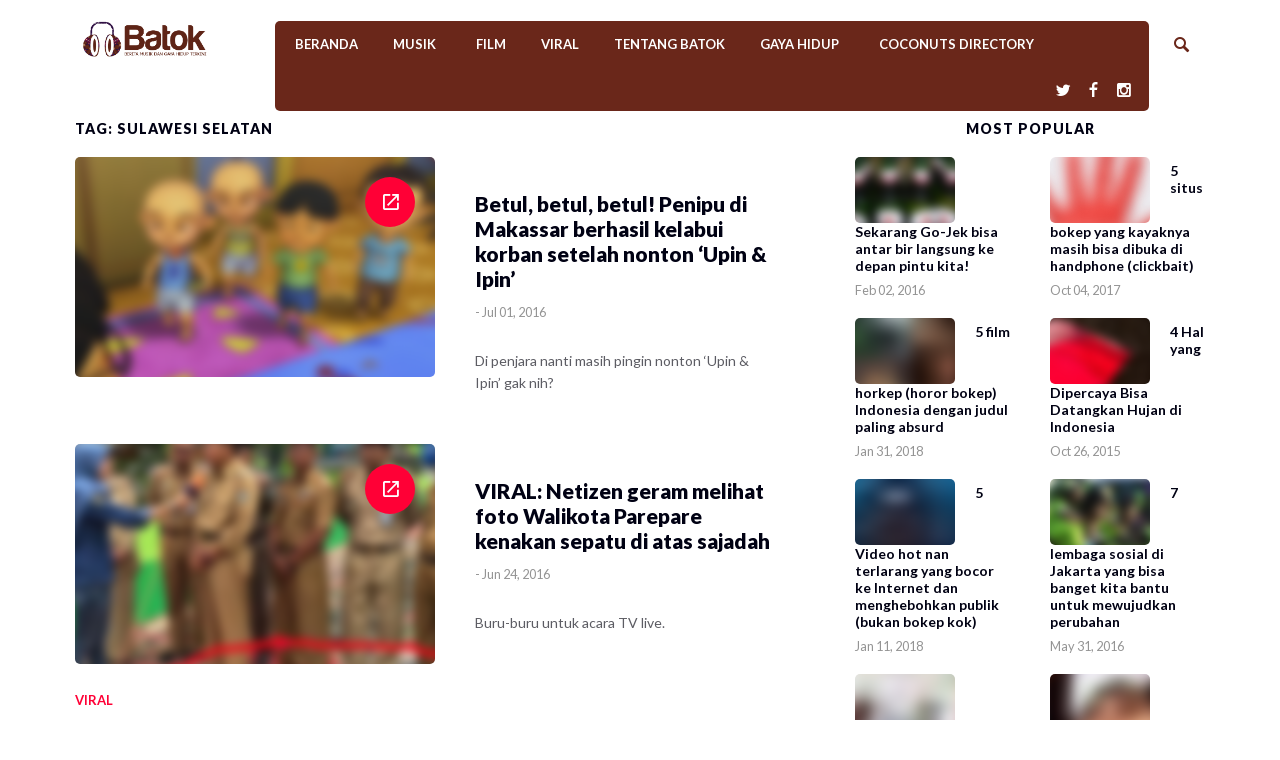

--- FILE ---
content_type: text/html; charset=UTF-8
request_url: https://www.batok.co/tags/sulawesi_selatan/sulawesi_selatan/
body_size: 12824
content:
<!DOCTYPE html>
<html lang="en-US" class="no-js">
<head class="animated">
<meta http-equiv="Content-Type" content="text/html; charset=UTF-8" />
<meta name="viewport" content="width=device-width, initial-scale=1">
<link rel="profile" href="https://gmpg.org/xfn/11" />
<link rel="pingback" href="https://www.batok.co/xmlrpc.php" />
<script>(function(html){html.className = html.className.replace(/\bno-js\b/,'js')})(document.documentElement);</script>
<script>(function(html){html.className = html.className.replace(/\bno-js\b/,'js')})(document.documentElement);</script>
<title>Sulawesi Selatan &#8211; Batok</title>
<meta name='robots' content='max-image-preview:large' />
	<style>img:is([sizes="auto" i], [sizes^="auto," i]) { contain-intrinsic-size: 3000px 1500px }</style>
	<link rel='dns-prefetch' href='//fonts.googleapis.com' />
<link rel="alternate" type="application/rss+xml" title="Batok &raquo; Feed" href="https://www.batok.co/feed/" />
<link rel="alternate" type="application/rss+xml" title="Batok &raquo; Sulawesi Selatan Tag Feed" href="https://www.batok.co/tags/sulawesi_selatan/sulawesi_selatan/feed/" />
<script type="text/javascript">
/* <![CDATA[ */
window._wpemojiSettings = {"baseUrl":"https:\/\/s.w.org\/images\/core\/emoji\/15.0.3\/72x72\/","ext":".png","svgUrl":"https:\/\/s.w.org\/images\/core\/emoji\/15.0.3\/svg\/","svgExt":".svg","source":{"wpemoji":"https:\/\/www.batok.co\/wp-includes\/js\/wp-emoji.js?ver=6.7.4","twemoji":"https:\/\/www.batok.co\/wp-includes\/js\/twemoji.js?ver=6.7.4"}};
/**
 * @output wp-includes/js/wp-emoji-loader.js
 */

/**
 * Emoji Settings as exported in PHP via _print_emoji_detection_script().
 * @typedef WPEmojiSettings
 * @type {object}
 * @property {?object} source
 * @property {?string} source.concatemoji
 * @property {?string} source.twemoji
 * @property {?string} source.wpemoji
 * @property {?boolean} DOMReady
 * @property {?Function} readyCallback
 */

/**
 * Support tests.
 * @typedef SupportTests
 * @type {object}
 * @property {?boolean} flag
 * @property {?boolean} emoji
 */

/**
 * IIFE to detect emoji support and load Twemoji if needed.
 *
 * @param {Window} window
 * @param {Document} document
 * @param {WPEmojiSettings} settings
 */
( function wpEmojiLoader( window, document, settings ) {
	if ( typeof Promise === 'undefined' ) {
		return;
	}

	var sessionStorageKey = 'wpEmojiSettingsSupports';
	var tests = [ 'flag', 'emoji' ];

	/**
	 * Checks whether the browser supports offloading to a Worker.
	 *
	 * @since 6.3.0
	 *
	 * @private
	 *
	 * @returns {boolean}
	 */
	function supportsWorkerOffloading() {
		return (
			typeof Worker !== 'undefined' &&
			typeof OffscreenCanvas !== 'undefined' &&
			typeof URL !== 'undefined' &&
			URL.createObjectURL &&
			typeof Blob !== 'undefined'
		);
	}

	/**
	 * @typedef SessionSupportTests
	 * @type {object}
	 * @property {number} timestamp
	 * @property {SupportTests} supportTests
	 */

	/**
	 * Get support tests from session.
	 *
	 * @since 6.3.0
	 *
	 * @private
	 *
	 * @returns {?SupportTests} Support tests, or null if not set or older than 1 week.
	 */
	function getSessionSupportTests() {
		try {
			/** @type {SessionSupportTests} */
			var item = JSON.parse(
				sessionStorage.getItem( sessionStorageKey )
			);
			if (
				typeof item === 'object' &&
				typeof item.timestamp === 'number' &&
				new Date().valueOf() < item.timestamp + 604800 && // Note: Number is a week in seconds.
				typeof item.supportTests === 'object'
			) {
				return item.supportTests;
			}
		} catch ( e ) {}
		return null;
	}

	/**
	 * Persist the supports in session storage.
	 *
	 * @since 6.3.0
	 *
	 * @private
	 *
	 * @param {SupportTests} supportTests Support tests.
	 */
	function setSessionSupportTests( supportTests ) {
		try {
			/** @type {SessionSupportTests} */
			var item = {
				supportTests: supportTests,
				timestamp: new Date().valueOf()
			};

			sessionStorage.setItem(
				sessionStorageKey,
				JSON.stringify( item )
			);
		} catch ( e ) {}
	}

	/**
	 * Checks if two sets of Emoji characters render the same visually.
	 *
	 * This function may be serialized to run in a Worker. Therefore, it cannot refer to variables from the containing
	 * scope. Everything must be passed by parameters.
	 *
	 * @since 4.9.0
	 *
	 * @private
	 *
	 * @param {CanvasRenderingContext2D} context 2D Context.
	 * @param {string} set1 Set of Emoji to test.
	 * @param {string} set2 Set of Emoji to test.
	 *
	 * @return {boolean} True if the two sets render the same.
	 */
	function emojiSetsRenderIdentically( context, set1, set2 ) {
		// Cleanup from previous test.
		context.clearRect( 0, 0, context.canvas.width, context.canvas.height );
		context.fillText( set1, 0, 0 );
		var rendered1 = new Uint32Array(
			context.getImageData(
				0,
				0,
				context.canvas.width,
				context.canvas.height
			).data
		);

		// Cleanup from previous test.
		context.clearRect( 0, 0, context.canvas.width, context.canvas.height );
		context.fillText( set2, 0, 0 );
		var rendered2 = new Uint32Array(
			context.getImageData(
				0,
				0,
				context.canvas.width,
				context.canvas.height
			).data
		);

		return rendered1.every( function ( rendered2Data, index ) {
			return rendered2Data === rendered2[ index ];
		} );
	}

	/**
	 * Determines if the browser properly renders Emoji that Twemoji can supplement.
	 *
	 * This function may be serialized to run in a Worker. Therefore, it cannot refer to variables from the containing
	 * scope. Everything must be passed by parameters.
	 *
	 * @since 4.2.0
	 *
	 * @private
	 *
	 * @param {CanvasRenderingContext2D} context 2D Context.
	 * @param {string} type Whether to test for support of "flag" or "emoji".
	 * @param {Function} emojiSetsRenderIdentically Reference to emojiSetsRenderIdentically function, needed due to minification.
	 *
	 * @return {boolean} True if the browser can render emoji, false if it cannot.
	 */
	function browserSupportsEmoji( context, type, emojiSetsRenderIdentically ) {
		var isIdentical;

		switch ( type ) {
			case 'flag':
				/*
				 * Test for Transgender flag compatibility. Added in Unicode 13.
				 *
				 * To test for support, we try to render it, and compare the rendering to how it would look if
				 * the browser doesn't render it correctly (white flag emoji + transgender symbol).
				 */
				isIdentical = emojiSetsRenderIdentically(
					context,
					'\uD83C\uDFF3\uFE0F\u200D\u26A7\uFE0F', // as a zero-width joiner sequence
					'\uD83C\uDFF3\uFE0F\u200B\u26A7\uFE0F' // separated by a zero-width space
				);

				if ( isIdentical ) {
					return false;
				}

				/*
				 * Test for UN flag compatibility. This is the least supported of the letter locale flags,
				 * so gives us an easy test for full support.
				 *
				 * To test for support, we try to render it, and compare the rendering to how it would look if
				 * the browser doesn't render it correctly ([U] + [N]).
				 */
				isIdentical = emojiSetsRenderIdentically(
					context,
					'\uD83C\uDDFA\uD83C\uDDF3', // as the sequence of two code points
					'\uD83C\uDDFA\u200B\uD83C\uDDF3' // as the two code points separated by a zero-width space
				);

				if ( isIdentical ) {
					return false;
				}

				/*
				 * Test for English flag compatibility. England is a country in the United Kingdom, it
				 * does not have a two letter locale code but rather a five letter sub-division code.
				 *
				 * To test for support, we try to render it, and compare the rendering to how it would look if
				 * the browser doesn't render it correctly (black flag emoji + [G] + [B] + [E] + [N] + [G]).
				 */
				isIdentical = emojiSetsRenderIdentically(
					context,
					// as the flag sequence
					'\uD83C\uDFF4\uDB40\uDC67\uDB40\uDC62\uDB40\uDC65\uDB40\uDC6E\uDB40\uDC67\uDB40\uDC7F',
					// with each code point separated by a zero-width space
					'\uD83C\uDFF4\u200B\uDB40\uDC67\u200B\uDB40\uDC62\u200B\uDB40\uDC65\u200B\uDB40\uDC6E\u200B\uDB40\uDC67\u200B\uDB40\uDC7F'
				);

				return ! isIdentical;
			case 'emoji':
				/*
				 * Four and twenty blackbirds baked in a pie.
				 *
				 * To test for Emoji 15.0 support, try to render a new emoji: Blackbird.
				 *
				 * The Blackbird is a ZWJ sequence combining 🐦 Bird and ⬛ large black square.,
				 *
				 * 0x1F426 (\uD83D\uDC26) == Bird
				 * 0x200D == Zero-Width Joiner (ZWJ) that links the code points for the new emoji or
				 * 0x200B == Zero-Width Space (ZWS) that is rendered for clients not supporting the new emoji.
				 * 0x2B1B == Large Black Square
				 *
				 * When updating this test for future Emoji releases, ensure that individual emoji that make up the
				 * sequence come from older emoji standards.
				 */
				isIdentical = emojiSetsRenderIdentically(
					context,
					'\uD83D\uDC26\u200D\u2B1B', // as the zero-width joiner sequence
					'\uD83D\uDC26\u200B\u2B1B' // separated by a zero-width space
				);

				return ! isIdentical;
		}

		return false;
	}

	/**
	 * Checks emoji support tests.
	 *
	 * This function may be serialized to run in a Worker. Therefore, it cannot refer to variables from the containing
	 * scope. Everything must be passed by parameters.
	 *
	 * @since 6.3.0
	 *
	 * @private
	 *
	 * @param {string[]} tests Tests.
	 * @param {Function} browserSupportsEmoji Reference to browserSupportsEmoji function, needed due to minification.
	 * @param {Function} emojiSetsRenderIdentically Reference to emojiSetsRenderIdentically function, needed due to minification.
	 *
	 * @return {SupportTests} Support tests.
	 */
	function testEmojiSupports( tests, browserSupportsEmoji, emojiSetsRenderIdentically ) {
		var canvas;
		if (
			typeof WorkerGlobalScope !== 'undefined' &&
			self instanceof WorkerGlobalScope
		) {
			canvas = new OffscreenCanvas( 300, 150 ); // Dimensions are default for HTMLCanvasElement.
		} else {
			canvas = document.createElement( 'canvas' );
		}

		var context = canvas.getContext( '2d', { willReadFrequently: true } );

		/*
		 * Chrome on OS X added native emoji rendering in M41. Unfortunately,
		 * it doesn't work when the font is bolder than 500 weight. So, we
		 * check for bold rendering support to avoid invisible emoji in Chrome.
		 */
		context.textBaseline = 'top';
		context.font = '600 32px Arial';

		var supports = {};
		tests.forEach( function ( test ) {
			supports[ test ] = browserSupportsEmoji( context, test, emojiSetsRenderIdentically );
		} );
		return supports;
	}

	/**
	 * Adds a script to the head of the document.
	 *
	 * @ignore
	 *
	 * @since 4.2.0
	 *
	 * @param {string} src The url where the script is located.
	 *
	 * @return {void}
	 */
	function addScript( src ) {
		var script = document.createElement( 'script' );
		script.src = src;
		script.defer = true;
		document.head.appendChild( script );
	}

	settings.supports = {
		everything: true,
		everythingExceptFlag: true
	};

	// Create a promise for DOMContentLoaded since the worker logic may finish after the event has fired.
	var domReadyPromise = new Promise( function ( resolve ) {
		document.addEventListener( 'DOMContentLoaded', resolve, {
			once: true
		} );
	} );

	// Obtain the emoji support from the browser, asynchronously when possible.
	new Promise( function ( resolve ) {
		var supportTests = getSessionSupportTests();
		if ( supportTests ) {
			resolve( supportTests );
			return;
		}

		if ( supportsWorkerOffloading() ) {
			try {
				// Note that the functions are being passed as arguments due to minification.
				var workerScript =
					'postMessage(' +
					testEmojiSupports.toString() +
					'(' +
					[
						JSON.stringify( tests ),
						browserSupportsEmoji.toString(),
						emojiSetsRenderIdentically.toString()
					].join( ',' ) +
					'));';
				var blob = new Blob( [ workerScript ], {
					type: 'text/javascript'
				} );
				var worker = new Worker( URL.createObjectURL( blob ), { name: 'wpTestEmojiSupports' } );
				worker.onmessage = function ( event ) {
					supportTests = event.data;
					setSessionSupportTests( supportTests );
					worker.terminate();
					resolve( supportTests );
				};
				return;
			} catch ( e ) {}
		}

		supportTests = testEmojiSupports( tests, browserSupportsEmoji, emojiSetsRenderIdentically );
		setSessionSupportTests( supportTests );
		resolve( supportTests );
	} )
		// Once the browser emoji support has been obtained from the session, finalize the settings.
		.then( function ( supportTests ) {
			/*
			 * Tests the browser support for flag emojis and other emojis, and adjusts the
			 * support settings accordingly.
			 */
			for ( var test in supportTests ) {
				settings.supports[ test ] = supportTests[ test ];

				settings.supports.everything =
					settings.supports.everything && settings.supports[ test ];

				if ( 'flag' !== test ) {
					settings.supports.everythingExceptFlag =
						settings.supports.everythingExceptFlag &&
						settings.supports[ test ];
				}
			}

			settings.supports.everythingExceptFlag =
				settings.supports.everythingExceptFlag &&
				! settings.supports.flag;

			// Sets DOMReady to false and assigns a ready function to settings.
			settings.DOMReady = false;
			settings.readyCallback = function () {
				settings.DOMReady = true;
			};
		} )
		.then( function () {
			return domReadyPromise;
		} )
		.then( function () {
			// When the browser can not render everything we need to load a polyfill.
			if ( ! settings.supports.everything ) {
				settings.readyCallback();

				var src = settings.source || {};

				if ( src.concatemoji ) {
					addScript( src.concatemoji );
				} else if ( src.wpemoji && src.twemoji ) {
					addScript( src.twemoji );
					addScript( src.wpemoji );
				}
			}
		} );
} )( window, document, window._wpemojiSettings );

/* ]]> */
</script>
<style id='wp-emoji-styles-inline-css' type='text/css'>

	img.wp-smiley, img.emoji {
		display: inline !important;
		border: none !important;
		box-shadow: none !important;
		height: 1em !important;
		width: 1em !important;
		margin: 0 0.07em !important;
		vertical-align: -0.1em !important;
		background: none !important;
		padding: 0 !important;
	}
</style>
<link rel='stylesheet' id='wp-block-library-css' href='https://www.batok.co/wp-includes/css/dist/block-library/style.css?ver=6.7.4' type='text/css' media='all' />
<style id='classic-theme-styles-inline-css' type='text/css'>
/**
 * These rules are needed for backwards compatibility.
 * They should match the button element rules in the base theme.json file.
 */
.wp-block-button__link {
	color: #ffffff;
	background-color: #32373c;
	border-radius: 9999px; /* 100% causes an oval, but any explicit but really high value retains the pill shape. */

	/* This needs a low specificity so it won't override the rules from the button element if defined in theme.json. */
	box-shadow: none;
	text-decoration: none;

	/* The extra 2px are added to size solids the same as the outline versions.*/
	padding: calc(0.667em + 2px) calc(1.333em + 2px);

	font-size: 1.125em;
}

.wp-block-file__button {
	background: #32373c;
	color: #ffffff;
	text-decoration: none;
}

</style>
<style id='global-styles-inline-css' type='text/css'>
:root{--wp--preset--aspect-ratio--square: 1;--wp--preset--aspect-ratio--4-3: 4/3;--wp--preset--aspect-ratio--3-4: 3/4;--wp--preset--aspect-ratio--3-2: 3/2;--wp--preset--aspect-ratio--2-3: 2/3;--wp--preset--aspect-ratio--16-9: 16/9;--wp--preset--aspect-ratio--9-16: 9/16;--wp--preset--color--black: #000000;--wp--preset--color--cyan-bluish-gray: #abb8c3;--wp--preset--color--white: #ffffff;--wp--preset--color--pale-pink: #f78da7;--wp--preset--color--vivid-red: #cf2e2e;--wp--preset--color--luminous-vivid-orange: #ff6900;--wp--preset--color--luminous-vivid-amber: #fcb900;--wp--preset--color--light-green-cyan: #7bdcb5;--wp--preset--color--vivid-green-cyan: #00d084;--wp--preset--color--pale-cyan-blue: #8ed1fc;--wp--preset--color--vivid-cyan-blue: #0693e3;--wp--preset--color--vivid-purple: #9b51e0;--wp--preset--gradient--vivid-cyan-blue-to-vivid-purple: linear-gradient(135deg,rgba(6,147,227,1) 0%,rgb(155,81,224) 100%);--wp--preset--gradient--light-green-cyan-to-vivid-green-cyan: linear-gradient(135deg,rgb(122,220,180) 0%,rgb(0,208,130) 100%);--wp--preset--gradient--luminous-vivid-amber-to-luminous-vivid-orange: linear-gradient(135deg,rgba(252,185,0,1) 0%,rgba(255,105,0,1) 100%);--wp--preset--gradient--luminous-vivid-orange-to-vivid-red: linear-gradient(135deg,rgba(255,105,0,1) 0%,rgb(207,46,46) 100%);--wp--preset--gradient--very-light-gray-to-cyan-bluish-gray: linear-gradient(135deg,rgb(238,238,238) 0%,rgb(169,184,195) 100%);--wp--preset--gradient--cool-to-warm-spectrum: linear-gradient(135deg,rgb(74,234,220) 0%,rgb(151,120,209) 20%,rgb(207,42,186) 40%,rgb(238,44,130) 60%,rgb(251,105,98) 80%,rgb(254,248,76) 100%);--wp--preset--gradient--blush-light-purple: linear-gradient(135deg,rgb(255,206,236) 0%,rgb(152,150,240) 100%);--wp--preset--gradient--blush-bordeaux: linear-gradient(135deg,rgb(254,205,165) 0%,rgb(254,45,45) 50%,rgb(107,0,62) 100%);--wp--preset--gradient--luminous-dusk: linear-gradient(135deg,rgb(255,203,112) 0%,rgb(199,81,192) 50%,rgb(65,88,208) 100%);--wp--preset--gradient--pale-ocean: linear-gradient(135deg,rgb(255,245,203) 0%,rgb(182,227,212) 50%,rgb(51,167,181) 100%);--wp--preset--gradient--electric-grass: linear-gradient(135deg,rgb(202,248,128) 0%,rgb(113,206,126) 100%);--wp--preset--gradient--midnight: linear-gradient(135deg,rgb(2,3,129) 0%,rgb(40,116,252) 100%);--wp--preset--font-size--small: 13px;--wp--preset--font-size--medium: 20px;--wp--preset--font-size--large: 36px;--wp--preset--font-size--x-large: 42px;--wp--preset--spacing--20: 0.44rem;--wp--preset--spacing--30: 0.67rem;--wp--preset--spacing--40: 1rem;--wp--preset--spacing--50: 1.5rem;--wp--preset--spacing--60: 2.25rem;--wp--preset--spacing--70: 3.38rem;--wp--preset--spacing--80: 5.06rem;--wp--preset--shadow--natural: 6px 6px 9px rgba(0, 0, 0, 0.2);--wp--preset--shadow--deep: 12px 12px 50px rgba(0, 0, 0, 0.4);--wp--preset--shadow--sharp: 6px 6px 0px rgba(0, 0, 0, 0.2);--wp--preset--shadow--outlined: 6px 6px 0px -3px rgba(255, 255, 255, 1), 6px 6px rgba(0, 0, 0, 1);--wp--preset--shadow--crisp: 6px 6px 0px rgba(0, 0, 0, 1);}:where(.is-layout-flex){gap: 0.5em;}:where(.is-layout-grid){gap: 0.5em;}body .is-layout-flex{display: flex;}.is-layout-flex{flex-wrap: wrap;align-items: center;}.is-layout-flex > :is(*, div){margin: 0;}body .is-layout-grid{display: grid;}.is-layout-grid > :is(*, div){margin: 0;}:where(.wp-block-columns.is-layout-flex){gap: 2em;}:where(.wp-block-columns.is-layout-grid){gap: 2em;}:where(.wp-block-post-template.is-layout-flex){gap: 1.25em;}:where(.wp-block-post-template.is-layout-grid){gap: 1.25em;}.has-black-color{color: var(--wp--preset--color--black) !important;}.has-cyan-bluish-gray-color{color: var(--wp--preset--color--cyan-bluish-gray) !important;}.has-white-color{color: var(--wp--preset--color--white) !important;}.has-pale-pink-color{color: var(--wp--preset--color--pale-pink) !important;}.has-vivid-red-color{color: var(--wp--preset--color--vivid-red) !important;}.has-luminous-vivid-orange-color{color: var(--wp--preset--color--luminous-vivid-orange) !important;}.has-luminous-vivid-amber-color{color: var(--wp--preset--color--luminous-vivid-amber) !important;}.has-light-green-cyan-color{color: var(--wp--preset--color--light-green-cyan) !important;}.has-vivid-green-cyan-color{color: var(--wp--preset--color--vivid-green-cyan) !important;}.has-pale-cyan-blue-color{color: var(--wp--preset--color--pale-cyan-blue) !important;}.has-vivid-cyan-blue-color{color: var(--wp--preset--color--vivid-cyan-blue) !important;}.has-vivid-purple-color{color: var(--wp--preset--color--vivid-purple) !important;}.has-black-background-color{background-color: var(--wp--preset--color--black) !important;}.has-cyan-bluish-gray-background-color{background-color: var(--wp--preset--color--cyan-bluish-gray) !important;}.has-white-background-color{background-color: var(--wp--preset--color--white) !important;}.has-pale-pink-background-color{background-color: var(--wp--preset--color--pale-pink) !important;}.has-vivid-red-background-color{background-color: var(--wp--preset--color--vivid-red) !important;}.has-luminous-vivid-orange-background-color{background-color: var(--wp--preset--color--luminous-vivid-orange) !important;}.has-luminous-vivid-amber-background-color{background-color: var(--wp--preset--color--luminous-vivid-amber) !important;}.has-light-green-cyan-background-color{background-color: var(--wp--preset--color--light-green-cyan) !important;}.has-vivid-green-cyan-background-color{background-color: var(--wp--preset--color--vivid-green-cyan) !important;}.has-pale-cyan-blue-background-color{background-color: var(--wp--preset--color--pale-cyan-blue) !important;}.has-vivid-cyan-blue-background-color{background-color: var(--wp--preset--color--vivid-cyan-blue) !important;}.has-vivid-purple-background-color{background-color: var(--wp--preset--color--vivid-purple) !important;}.has-black-border-color{border-color: var(--wp--preset--color--black) !important;}.has-cyan-bluish-gray-border-color{border-color: var(--wp--preset--color--cyan-bluish-gray) !important;}.has-white-border-color{border-color: var(--wp--preset--color--white) !important;}.has-pale-pink-border-color{border-color: var(--wp--preset--color--pale-pink) !important;}.has-vivid-red-border-color{border-color: var(--wp--preset--color--vivid-red) !important;}.has-luminous-vivid-orange-border-color{border-color: var(--wp--preset--color--luminous-vivid-orange) !important;}.has-luminous-vivid-amber-border-color{border-color: var(--wp--preset--color--luminous-vivid-amber) !important;}.has-light-green-cyan-border-color{border-color: var(--wp--preset--color--light-green-cyan) !important;}.has-vivid-green-cyan-border-color{border-color: var(--wp--preset--color--vivid-green-cyan) !important;}.has-pale-cyan-blue-border-color{border-color: var(--wp--preset--color--pale-cyan-blue) !important;}.has-vivid-cyan-blue-border-color{border-color: var(--wp--preset--color--vivid-cyan-blue) !important;}.has-vivid-purple-border-color{border-color: var(--wp--preset--color--vivid-purple) !important;}.has-vivid-cyan-blue-to-vivid-purple-gradient-background{background: var(--wp--preset--gradient--vivid-cyan-blue-to-vivid-purple) !important;}.has-light-green-cyan-to-vivid-green-cyan-gradient-background{background: var(--wp--preset--gradient--light-green-cyan-to-vivid-green-cyan) !important;}.has-luminous-vivid-amber-to-luminous-vivid-orange-gradient-background{background: var(--wp--preset--gradient--luminous-vivid-amber-to-luminous-vivid-orange) !important;}.has-luminous-vivid-orange-to-vivid-red-gradient-background{background: var(--wp--preset--gradient--luminous-vivid-orange-to-vivid-red) !important;}.has-very-light-gray-to-cyan-bluish-gray-gradient-background{background: var(--wp--preset--gradient--very-light-gray-to-cyan-bluish-gray) !important;}.has-cool-to-warm-spectrum-gradient-background{background: var(--wp--preset--gradient--cool-to-warm-spectrum) !important;}.has-blush-light-purple-gradient-background{background: var(--wp--preset--gradient--blush-light-purple) !important;}.has-blush-bordeaux-gradient-background{background: var(--wp--preset--gradient--blush-bordeaux) !important;}.has-luminous-dusk-gradient-background{background: var(--wp--preset--gradient--luminous-dusk) !important;}.has-pale-ocean-gradient-background{background: var(--wp--preset--gradient--pale-ocean) !important;}.has-electric-grass-gradient-background{background: var(--wp--preset--gradient--electric-grass) !important;}.has-midnight-gradient-background{background: var(--wp--preset--gradient--midnight) !important;}.has-small-font-size{font-size: var(--wp--preset--font-size--small) !important;}.has-medium-font-size{font-size: var(--wp--preset--font-size--medium) !important;}.has-large-font-size{font-size: var(--wp--preset--font-size--large) !important;}.has-x-large-font-size{font-size: var(--wp--preset--font-size--x-large) !important;}
:where(.wp-block-post-template.is-layout-flex){gap: 1.25em;}:where(.wp-block-post-template.is-layout-grid){gap: 1.25em;}
:where(.wp-block-columns.is-layout-flex){gap: 2em;}:where(.wp-block-columns.is-layout-grid){gap: 2em;}
:root :where(.wp-block-pullquote){font-size: 1.5em;line-height: 1.6;}
</style>
<link rel='stylesheet' id='boomnews-style-css' href='https://www.batok.co/wp-content/themes/boomnews/style.css?ver=6.7.4' type='text/css' media='all' />
<style id='boomnews-style-inline-css' type='text/css'>
.head-logo { padding-top: 18px }.head-logo { padding-bottom: 18px } .menu-background, .menu-background-left, .menu-background-right, .menu-background-mobile,.mt-header-mobile .nav-search-input input,.mt-header-mobile.search-on .nav-search-wrap:hover { background-color:#6a271a!important; }.top-nav a, .top-nav { color:#ffffff!important; }.sf-menu > li.current_page_item > a::before, .sf-menu > li > a::before { background: #fffff1!important}.nav-search::after, .mt-header-mobile .nav-search-input:before, .search-close:before, .nav-search-input input{ color:#6a271a!important; }
			 .nav-search-input input,.nav-search-input:before { color:#6a271a!important; }
			 .nav-search-input input::-webkit-input-placeholder { color:#6a271a!important; }
			 .nav-search-input input:-moz-placeholder { color:#6a271a!important; }
			 .nav-search-input input::-moz-placeholder { color:#6a271a!important; }
			 .nav-search-input input:-ms-input-placeholder { color:#6a271a!important; }.mt-header-mobile, .nav-search-wrap, .nav-search-wrap:hover, .nav-mobile, .nav-mobile:hover, .mt-header-mobile .nav-search-input input { background-color:#ffffff!important; }
</style>
<link rel='stylesheet' id='boomnews-fonts-css' href='//fonts.googleapis.com/css?family=Lato%3A400%2C900%2C700&#038;ver=1.0.0' type='text/css' media='all' />
<link rel="https://api.w.org/" href="https://www.batok.co/wp-json/" /><link rel="alternate" title="JSON" type="application/json" href="https://www.batok.co/wp-json/wp/v2/tags/100292" /><link rel="EditURI" type="application/rsd+xml" title="RSD" href="https://www.batok.co/xmlrpc.php?rsd" />
<meta property="fb:app_id" content="735568706604139"/>	<script>
  (function(i,s,o,g,r,a,m){i['GoogleAnalyticsObject']=r;i[r]=i[r]||function(){
  (i[r].q=i[r].q||[]).push(arguments)},i[r].l=1*new Date();a=s.createElement(o),
  m=s.getElementsByTagName(o)[0];a.async=1;a.src=g;m.parentNode.insertBefore(a,m)
  })(window,document,'script','https://www.google-analytics.com/analytics.js','ga');

  ga('create', 'UA-93914150-1', 'auto');
  ga('send', 'pageview');

</script>
<script
  src="https://code.jquery.com/jquery-1.12.4.min.js"
  integrity="sha256-ZosEbRLbNQzLpnKIkEdrPv7lOy9C27hHQ+Xp8a4MxAQ="
  crossorigin="anonymous"></script>

<script async='async' src='https://www.googletagservices.com/tag/js/gpt.js'></script>
<script>
  var googletag = googletag || {};
  googletag.cmd = googletag.cmd || [];
var isMobile = false;
if( /Android|webOS|iPhone|iPad|iPod|BlackBerry|IEMobile|Opera Mini/i.test(navigator.userAgent)){isMobile=true;}
</script>	<style type="text/css">body { background: #fff; }
.head-logo{text-align:center;}
.mt-tabc-1{display:none;}
.home .grid-post .poster-cat span{display:none;}
.post-image__meta{font-size: 0.7em;background: #EFEFEF;padding: 5px;margin-top: -20px;margin-bottom: 20px;}
ul.sf-menu ul li a, div.sf-menu ul ul li a { background:#6a271a;} 
.df-is-megamenu ul li { background : white; padding-bottom:10px;}</style>
	<link rel="icon" href="https://www.batok.co/wp-content/uploads/2018/03/cropped-Batok-logo-headphone-2018-512-32x32.png" sizes="32x32" />
<link rel="icon" href="https://www.batok.co/wp-content/uploads/2018/03/cropped-Batok-logo-headphone-2018-512-192x192.png" sizes="192x192" />
<link rel="apple-touch-icon" href="https://www.batok.co/wp-content/uploads/2018/03/cropped-Batok-logo-headphone-2018-512-180x180.png" />
<meta name="msapplication-TileImage" content="https://www.batok.co/wp-content/uploads/2018/03/cropped-Batok-logo-headphone-2018-512-270x270.png" />
<style id="tt-easy-google-font-styles" type="text/css">p { }
h1 { }
h2 { }
h3 { }
h4 { }
h5 { }
h6 { }
.sf-menu a { }
</style><noscript><style id="rocket-lazyload-nojs-css">.rll-youtube-player, [data-lazy-src]{display:none !important;}</style></noscript></head>

<body class="archive tag tag-sulawesi_selatan tag-100292  remove-ps-view  mt-menu-full  zoom-on mt-radius-5 mt-color-1  mt-fixed-no  mt-fixed-always  post-style-1 random-off menu-ad-off" itemscope itemtype="http://schema.org/WebPage">

<div class="mt-smart-menu-out"></div>


<div class="mt-outer-wrap mt-fixed-wrap">
			<div class="fixed-top-menu">
		<div class="container">
			<div class="row">
				<div class="col-md-12">
							<a class="logo"  href="https://www.batok.co/">
			<img   width="280"   height="64" 			src="https://www.batok.co//wp-content/uploads/2018/03/Batok-logo-2018-5.png"
			srcset="https://www.batok.co//wp-content/uploads/2018/03/Batok-logo-2018-5.png,  2x"  alt="Betul, betul, betul! Penipu di Makassar berhasil kelabui korban setelah nonton ‘Upin &#038; Ipin’"  />
		</a>
						<div class="menu-header-menu-container"><ul id="menu-header-menu" class="fixed-menu-ul"><li id="menu-item-106826" class="menu-item menu-item-type-custom menu-item-object-custom menu-item-home df-md-menuitem dropdown df-is-not-megamenu menu-item-106826"><a href="https://www.batok.co/">Beranda</a></li>
<li id="menu-item-113357" class="menu-item menu-item-type-taxonomy menu-item-object-category df-md-menuitem dropdown df-is-not-megamenu menu-item-113357"><a href="https://www.batok.co/category/musik/">Musik</a></li>
<li id="menu-item-113358" class="menu-item menu-item-type-taxonomy menu-item-object-category df-md-menuitem dropdown df-is-not-megamenu menu-item-113358"><a href="https://www.batok.co/category/film/">Film</a></li>
<li id="menu-item-106815" class="menu-item menu-item-type-taxonomy menu-item-object-category df-md-menuitem dropdown df-is-not-megamenu menu-item-106815"><a href="https://www.batok.co/category/viral-news/">Viral</a></li>
<li id="menu-item-115595" class="menu-item menu-item-type-post_type menu-item-object-page df-md-menuitem dropdown df-is-not-megamenu menu-item-115595"><a href="https://www.batok.co/news/tentang-batok-2018/">Tentang Batok</a></li>
<li id="menu-item-106813" class="menu-item menu-item-type-taxonomy menu-item-object-category df-md-menuitem df-is-megamenu dropdown menu-item-106813"><a href="https://www.batok.co/category/gaya-hidup/">Gaya Hidup</a></li>
<li id="menu-item-118037" class="menu-item menu-item-type-custom menu-item-object-custom df-md-menuitem dropdown df-is-not-megamenu menu-item-118037"><a href="https://directory.coconuts.co">Coconuts Directory</a></li>
</ul></div>					<div class="clear"></div>
				</div>
			</div>
		</div>
	</div>
</div>

<div class="mt-smart-menu">
	<span class="close pointer"></span>
		<ul class="social"> <li><a  target="_blank"  href="https://twitter.com/batokdotco"><i class="ic-twitter"></i></a></li><li><a  target="_blank"  href="https://www.facebook.com/batokdotco/" ><i class="ic-facebook"></i></a></li><li><a  target="_blank"  href="https://www.instagram.com/batokdotco/" ><i class="ic-instagram"></i></a></li>	</ul>	<div class="menu-header-menu-container"><ul id="menu-header-menu-1" class="mobile"><li class="menu-item menu-item-type-custom menu-item-object-custom menu-item-home df-md-menuitem dropdown df-is-not-megamenu menu-item-106826"><a href="https://www.batok.co/">Beranda</a></li>
<li class="menu-item menu-item-type-taxonomy menu-item-object-category menu-item-has-children df-md-menuitem dropdown df-is-not-megamenu menu-item-113357"><a href="https://www.batok.co/category/musik/">Musik</a>
<ul class="sub-menu">
	<li id="menu-item-113359" class="menu-item menu-item-type-taxonomy menu-item-object-category df-md-menuitem dropdown df-is-not-megamenu menu-item-113359"><a href="https://www.batok.co/category/musik/berita/">Berita</a></li>
	<li id="menu-item-113360" class="menu-item menu-item-type-taxonomy menu-item-object-category df-md-menuitem dropdown df-is-not-megamenu menu-item-113360"><a href="https://www.batok.co/category/musik/review/">Review</a></li>
	<li id="menu-item-113361" class="menu-item menu-item-type-taxonomy menu-item-object-category df-md-menuitem dropdown df-is-not-megamenu menu-item-113361"><a href="https://www.batok.co/category/musik/rising-star/">Rising Star</a></li>
</ul>
</li>
<li class="menu-item menu-item-type-taxonomy menu-item-object-category df-md-menuitem dropdown df-is-not-megamenu menu-item-113358"><a href="https://www.batok.co/category/film/">Film</a></li>
<li class="menu-item menu-item-type-taxonomy menu-item-object-category df-md-menuitem dropdown df-is-not-megamenu menu-item-106815"><a href="https://www.batok.co/category/viral-news/">Viral</a></li>
<li class="menu-item menu-item-type-post_type menu-item-object-page df-md-menuitem dropdown df-is-not-megamenu menu-item-115595"><a href="https://www.batok.co/news/tentang-batok-2018/">Tentang Batok</a></li>
<li class="menu-item menu-item-type-taxonomy menu-item-object-category df-md-menuitem df-is-megamenu dropdown menu-item-106813"><a href="https://www.batok.co/category/gaya-hidup/">Gaya Hidup</a>
<ul class="sub-menu">
	<li id="menu-item-0" class="menu-item-0"><a></a><div class="df-block-megamenu df-block-megamenu-4-9"><div class="row"><div class="df-block-inner-megamenu df-block-inner-megamenu-4-9"><input type="hidden" name="df-total-pages-4-9" value="92" class="df-total-pages-4-9"><input type="hidden" name="df-posts-per-page-4-9" value="5" class="df-posts-per-page-4-9"><input type="hidden" name="df-current-page-4-9" value="1" class="df-current-page-4-9"><input type="hidden" name="df-has-sub-cat-4-9" value="false" class="df-has-sub-cat-4-9"><div class="mega-post-wrap megamenu-grid-container-4-9"><div class="megamenu-span mega-5"><div class="mega-post-in"><a href="https://www.batok.co/2018/11/12/facebook-dating-aplikasi-kencan-baru-untuk-cari-pasangan-serius/" ><div class="poster-cat mt-theme-background"><span>Gaya Hidup</span></div><div class="mt-megamenu-img poster-image mt-radius"><div class="mt-post-image"><div class="mt-post-image-background" style="background-image:url(https://www.batok.co/wp-content/uploads/2018/11/Screen-Shot-2018-11-12-at-1.23.50-PM-15x8.png);"></div><img alt="Facebook Dating: Aplikasi kencan baru untuk cari pasangan serius" class="lazy" src="[data-uri]"  data-src="https://www.batok.co/wp-content/uploads/2018/11/Screen-Shot-2018-11-12-at-1.23.50-PM-300x169.png" width="550" height="550" /></div></div></a><a href="https://www.batok.co/2018/11/12/facebook-dating-aplikasi-kencan-baru-untuk-cari-pasangan-serius/" ><h4>Facebook Dating: Aplikasi kencan baru untuk cari pasangan serius</h4></a></div></div><div class="megamenu-span mega-5"><div class="mega-post-in"><a href="https://www.batok.co/2018/11/06/resto-indonesia-di-singapura-kalkun-biru-dengan-indomie-untuk-natal/" ><div class="poster-cat mt-theme-background"><span>Gaya Hidup</span></div><div class="mt-megamenu-img poster-image mt-radius"><div class="mt-post-image"><div class="mt-post-image-background" style="background-image:url(https://www.batok.co/wp-content/uploads/2018/11/Screen-Shot-2018-11-06-at-1.48.17-PM-15x8.png);"></div><img alt="Resto Indonesia di Singapura: Kalkun biru dengan Indomie untuk Natal" class="lazy" src="[data-uri]"  data-src="https://www.batok.co/wp-content/uploads/2018/11/Screen-Shot-2018-11-06-at-1.48.17-PM-300x166.png" width="550" height="550" /></div></div></a><a href="https://www.batok.co/2018/11/06/resto-indonesia-di-singapura-kalkun-biru-dengan-indomie-untuk-natal/" ><h4>Resto Indonesia di Singapura: Kalkun biru dengan Indomie untuk Natal</h4></a></div></div><div class="megamenu-span mega-5"><div class="mega-post-in"><a href="https://www.batok.co/2018/11/01/avocado-appetit-kafe-serba-alpukat-di-new-york/" ><div class="poster-cat mt-theme-background"><span>Gaya Hidup</span></div><div class="mt-megamenu-img poster-image mt-radius"><div class="mt-post-image"><div class="mt-post-image-background" style="background-image:url(https://www.batok.co/wp-content/uploads/2018/11/kafe-alpukat-15x17.jpg);"></div><img alt="Avocado Appetit: Kafe serba alpukat di New York" class="lazy" src="[data-uri]"  data-src="https://www.batok.co/wp-content/uploads/2018/11/kafe-alpukat-263x300.jpg" width="550" height="550" /></div></div></a><a href="https://www.batok.co/2018/11/01/avocado-appetit-kafe-serba-alpukat-di-new-york/" ><h4>Avocado Appetit: Kafe serba alpukat di New York</h4></a></div></div><div class="megamenu-span mega-5"><div class="mega-post-in"><a href="https://www.batok.co/2018/10/25/akhirnya-tanggal-rilis-vans-x-nasa-ketahuan/" ><div class="poster-cat mt-theme-background"><span>Gaya Hidup</span></div><div class="mt-megamenu-img poster-image mt-radius"><div class="mt-post-image"><div class="mt-post-image-background" style="background-image:url(https://www.batok.co/wp-content/uploads/2018/10/vansnasa-15x10.jpg);"></div><img alt="Akhirnya tanggal rilis Vans X NASA ketahuan" class="lazy" src="[data-uri]"  data-src="https://www.batok.co/wp-content/uploads/2018/10/vansnasa-300x200.jpg" width="550" height="550" /></div></div></a><a href="https://www.batok.co/2018/10/25/akhirnya-tanggal-rilis-vans-x-nasa-ketahuan/" ><h4>Akhirnya tanggal rilis Vans X NASA ketahuan</h4></a></div></div><div class="megamenu-span mega-5"><div class="mega-post-in"><a href="https://www.batok.co/2018/10/12/gaya-hidup-ekstrim-bebas-sampah-selama-30-hari-berani-coba/" ><div class="poster-cat mt-theme-background"><span>Gaya Hidup</span></div><div class="mt-megamenu-img poster-image mt-radius"><div class="mt-post-image"><div class="mt-post-image-background" style="background-image:url(https://www.batok.co/wp-content/uploads/2018/10/Screen-Shot-2018-10-12-at-1.31.42-PM-15x7.png);"></div><img alt="Gaya hidup “ekstrim” bebas sampah selama 30 hari, berani coba?" class="lazy" src="[data-uri]"  data-src="https://www.batok.co/wp-content/uploads/2018/10/Screen-Shot-2018-10-12-at-1.31.42-PM-300x144.png" width="550" height="550" /></div></div></a><a href="https://www.batok.co/2018/10/12/gaya-hidup-ekstrim-bebas-sampah-selama-30-hari-berani-coba/" ><h4>Gaya hidup “ekstrim” bebas sampah selama 30 hari, berani coba?</h4></a></div></div></div></div></div></div><a></a></li>
</ul>
</li>
<li class="menu-item menu-item-type-custom menu-item-object-custom df-md-menuitem dropdown df-is-not-megamenu menu-item-118037"><a href="https://directory.coconuts.co">Coconuts Directory</a></li>
</ul></div></div>

<div class="mt-outer-wrap">


<div class="mt-header-mobile menu-background-mobile hide-desktop top-nav search-on">
	<div class="nav-mobile pointer pull-left">
		<div class="mt-m-cool-button">
			<span class="mt-m-cool-button-line"></span>
		</div>
	</div>
	<div class="mt-mobile-logo">
			<a href="https://www.batok.co/">
			<img src="https://www.batok.co//wp-content/uploads/2018/03/Batok-logo-2018-5.png" alt="Betul, betul, betul! Penipu di Makassar berhasil kelabui korban setelah nonton ‘Upin &#038; Ipin’"  />
		</a>
	</div>
			<div class="search-close"></div>
		<div class="nav-search-wrap pull-right">
			<div class="nav-search pointer"></div>
			<div class="nav-search-input mt-radius">
				<form method="get" id="searchform" action="https://www.batok.co//">
					<input type="text" placeholder="Type and hit enter to search ..."  name="s" >
				</form>
			</div>
		</div>
	</div>
<div class="mt-header-space hide-desktop"></div>
<div class="header-wrap" itemscope="itemscope" itemtype="http://schema.org/WPHeader">
	<div class="header-mt-container-wrap">
		<div class="container mt-header-container">
			<div class="row">
				<div class="col-md-12">
					<div class="head container-fluid">
						<div class="head-logo">		<a class="logo"  href="https://www.batok.co/">
			<img   width="280"   height="64" 			src="https://www.batok.co//wp-content/uploads/2018/03/Batok-logo-2018-5.png"
			srcset="https://www.batok.co//wp-content/uploads/2018/03/Batok-logo-2018-5.png,  2x"  alt="Betul, betul, betul! Penipu di Makassar berhasil kelabui korban setelah nonton ‘Upin &#038; Ipin’"  />
		</a>
	</div>
								<div class="head-nav">
														</div>

							</div>
				</div>
			</div>
		</div>
	</div>

	<div class="header-menu mt-header-container search-on ">
		<div class="container">
			<div class="row">
				<div class="col-md-12">
					<div class="top-nav container-fluid">

						<div class="nav-button mt-radius pointer pull-left menu-background-left hide-desktop">
							<div class="mt-m-cool-button">
								<span class="mt-m-cool-button-line"></span>
							</div>
						</div>

						<div class="nav pull-left menu-background mt-radius" itemscope="itemscope" itemtype="http://schema.org/SiteNavigationElement" >
							<div class="menu-header-menu-container"><ul id="menu-header-menu-2" class="sf-menu"><li class="menu-item menu-item-type-custom menu-item-object-custom menu-item-home df-md-menuitem dropdown df-is-not-megamenu menu-item-106826"><a href="https://www.batok.co/">Beranda</a></li>
<li class="menu-item menu-item-type-taxonomy menu-item-object-category menu-item-has-children df-md-menuitem dropdown df-is-not-megamenu menu-item-113357"><a href="https://www.batok.co/category/musik/">Musik</a>
<ul class="sub-menu">
	<li class="menu-item menu-item-type-taxonomy menu-item-object-category df-md-menuitem dropdown df-is-not-megamenu menu-item-113359"><a href="https://www.batok.co/category/musik/berita/">Berita</a></li>
	<li class="menu-item menu-item-type-taxonomy menu-item-object-category df-md-menuitem dropdown df-is-not-megamenu menu-item-113360"><a href="https://www.batok.co/category/musik/review/">Review</a></li>
	<li class="menu-item menu-item-type-taxonomy menu-item-object-category df-md-menuitem dropdown df-is-not-megamenu menu-item-113361"><a href="https://www.batok.co/category/musik/rising-star/">Rising Star</a></li>
</ul>
</li>
<li class="menu-item menu-item-type-taxonomy menu-item-object-category df-md-menuitem dropdown df-is-not-megamenu menu-item-113358"><a href="https://www.batok.co/category/film/">Film</a></li>
<li class="menu-item menu-item-type-taxonomy menu-item-object-category df-md-menuitem dropdown df-is-not-megamenu menu-item-106815"><a href="https://www.batok.co/category/viral-news/">Viral</a></li>
<li class="menu-item menu-item-type-post_type menu-item-object-page df-md-menuitem dropdown df-is-not-megamenu menu-item-115595"><a href="https://www.batok.co/news/tentang-batok-2018/">Tentang Batok</a></li>
<li class="menu-item menu-item-type-taxonomy menu-item-object-category df-md-menuitem df-is-megamenu dropdown menu-item-106813"><a href="https://www.batok.co/category/gaya-hidup/">Gaya Hidup</a>
<ul class="sub-menu">
	<li class="menu-item-0"><a></a><div class="df-block-megamenu df-block-megamenu-4-9"><div class="row"><div class="df-block-inner-megamenu df-block-inner-megamenu-4-9"><input type="hidden" name="df-total-pages-4-9" value="92" class="df-total-pages-4-9"><input type="hidden" name="df-posts-per-page-4-9" value="5" class="df-posts-per-page-4-9"><input type="hidden" name="df-current-page-4-9" value="1" class="df-current-page-4-9"><input type="hidden" name="df-has-sub-cat-4-9" value="false" class="df-has-sub-cat-4-9"><div class="mega-post-wrap megamenu-grid-container-4-9"><div class="megamenu-span mega-5"><div class="mega-post-in"><a href="https://www.batok.co/2018/11/12/facebook-dating-aplikasi-kencan-baru-untuk-cari-pasangan-serius/" ><div class="poster-cat mt-theme-background"><span>Gaya Hidup</span></div><div class="mt-megamenu-img poster-image mt-radius"><div class="mt-post-image"><div class="mt-post-image-background" style="background-image:url(https://www.batok.co/wp-content/uploads/2018/11/Screen-Shot-2018-11-12-at-1.23.50-PM-15x8.png);"></div><img alt="Facebook Dating: Aplikasi kencan baru untuk cari pasangan serius" class="lazy" src="[data-uri]"  data-src="https://www.batok.co/wp-content/uploads/2018/11/Screen-Shot-2018-11-12-at-1.23.50-PM-300x169.png" width="550" height="550" /></div></div></a><a href="https://www.batok.co/2018/11/12/facebook-dating-aplikasi-kencan-baru-untuk-cari-pasangan-serius/" ><h4>Facebook Dating: Aplikasi kencan baru untuk cari pasangan serius</h4></a></div></div><div class="megamenu-span mega-5"><div class="mega-post-in"><a href="https://www.batok.co/2018/11/06/resto-indonesia-di-singapura-kalkun-biru-dengan-indomie-untuk-natal/" ><div class="poster-cat mt-theme-background"><span>Gaya Hidup</span></div><div class="mt-megamenu-img poster-image mt-radius"><div class="mt-post-image"><div class="mt-post-image-background" style="background-image:url(https://www.batok.co/wp-content/uploads/2018/11/Screen-Shot-2018-11-06-at-1.48.17-PM-15x8.png);"></div><img alt="Resto Indonesia di Singapura: Kalkun biru dengan Indomie untuk Natal" class="lazy" src="[data-uri]"  data-src="https://www.batok.co/wp-content/uploads/2018/11/Screen-Shot-2018-11-06-at-1.48.17-PM-300x166.png" width="550" height="550" /></div></div></a><a href="https://www.batok.co/2018/11/06/resto-indonesia-di-singapura-kalkun-biru-dengan-indomie-untuk-natal/" ><h4>Resto Indonesia di Singapura: Kalkun biru dengan Indomie untuk Natal</h4></a></div></div><div class="megamenu-span mega-5"><div class="mega-post-in"><a href="https://www.batok.co/2018/11/01/avocado-appetit-kafe-serba-alpukat-di-new-york/" ><div class="poster-cat mt-theme-background"><span>Gaya Hidup</span></div><div class="mt-megamenu-img poster-image mt-radius"><div class="mt-post-image"><div class="mt-post-image-background" style="background-image:url(https://www.batok.co/wp-content/uploads/2018/11/kafe-alpukat-15x17.jpg);"></div><img alt="Avocado Appetit: Kafe serba alpukat di New York" class="lazy" src="[data-uri]"  data-src="https://www.batok.co/wp-content/uploads/2018/11/kafe-alpukat-263x300.jpg" width="550" height="550" /></div></div></a><a href="https://www.batok.co/2018/11/01/avocado-appetit-kafe-serba-alpukat-di-new-york/" ><h4>Avocado Appetit: Kafe serba alpukat di New York</h4></a></div></div><div class="megamenu-span mega-5"><div class="mega-post-in"><a href="https://www.batok.co/2018/10/25/akhirnya-tanggal-rilis-vans-x-nasa-ketahuan/" ><div class="poster-cat mt-theme-background"><span>Gaya Hidup</span></div><div class="mt-megamenu-img poster-image mt-radius"><div class="mt-post-image"><div class="mt-post-image-background" style="background-image:url(https://www.batok.co/wp-content/uploads/2018/10/vansnasa-15x10.jpg);"></div><img alt="Akhirnya tanggal rilis Vans X NASA ketahuan" class="lazy" src="[data-uri]"  data-src="https://www.batok.co/wp-content/uploads/2018/10/vansnasa-300x200.jpg" width="550" height="550" /></div></div></a><a href="https://www.batok.co/2018/10/25/akhirnya-tanggal-rilis-vans-x-nasa-ketahuan/" ><h4>Akhirnya tanggal rilis Vans X NASA ketahuan</h4></a></div></div><div class="megamenu-span mega-5"><div class="mega-post-in"><a href="https://www.batok.co/2018/10/12/gaya-hidup-ekstrim-bebas-sampah-selama-30-hari-berani-coba/" ><div class="poster-cat mt-theme-background"><span>Gaya Hidup</span></div><div class="mt-megamenu-img poster-image mt-radius"><div class="mt-post-image"><div class="mt-post-image-background" style="background-image:url(https://www.batok.co/wp-content/uploads/2018/10/Screen-Shot-2018-10-12-at-1.31.42-PM-15x7.png);"></div><img alt="Gaya hidup “ekstrim” bebas sampah selama 30 hari, berani coba?" class="lazy" src="[data-uri]"  data-src="https://www.batok.co/wp-content/uploads/2018/10/Screen-Shot-2018-10-12-at-1.31.42-PM-300x144.png" width="550" height="550" /></div></div></a><a href="https://www.batok.co/2018/10/12/gaya-hidup-ekstrim-bebas-sampah-selama-30-hari-berani-coba/" ><h4>Gaya hidup “ekstrim” bebas sampah selama 30 hari, berani coba?</h4></a></div></div></div></div></div></div><a></a></li>
</ul>
</li>
<li class="menu-item menu-item-type-custom menu-item-object-custom df-md-menuitem dropdown df-is-not-megamenu menu-item-118037"><a href="https://directory.coconuts.co">Coconuts Directory</a></li>
</ul></div>								<ul class="social"> <li><a  target="_blank"  href="https://twitter.com/batokdotco"><i class="ic-twitter"></i></a></li><li><a  target="_blank"  href="https://www.facebook.com/batokdotco/" ><i class="ic-facebook"></i></a></li><li><a  target="_blank"  href="https://www.instagram.com/batokdotco/" ><i class="ic-instagram"></i></a></li>	</ul>						</div>

													<div class="search-close"></div><div class="search-close"></div>
							<div class="nav-search-wrap pull-right menu-background-right mt-radius">
								<div class="nav-search pointer"></div>
								<div class="nav-search-input mt-radius">
									<form method="get" action="https://www.batok.co//">
										<input type="text" placeholder="Type and hit enter to search ..."  name="s" >
									</form>
								</div>
							</div>
											</div>
				</div>
			</div>
		</div>
	</div>
</div>
<div class="mt-container-wrap">
<div class="container mt-content-container">
	<div class="row">

		<div class="col-md-8 ">

				
					<h2 class="heading heading-left"><span>Tag: Sulawesi Selatan</span></h2><div><div class="poster normal size-350"><a class="poster-image mt-radius pull-left" href="https://www.batok.co/2016/07/01/betul-betul-betul-penipu-di-makassar-berhasil-kelabui-korban-setelah-nonton-upin-ipin/"><div class="mt-post-image" ><div class="mt-post-image-background" style="background-image:url(https://www.batok.co/wp-content/uploads/2016/11/upin_ipin.jpg);"></div><img alt="Betul, betul, betul! Penipu di Makassar berhasil kelabui korban setelah nonton ‘Upin &#038; Ipin’" class="lazy" src="[data-uri]" data-src="https://www.batok.co/wp-content/uploads/2016/11/upin_ipin.jpg" width="550" height="550" /></div><span class="post-icon mt-theme-background"><i class="ic-open open"></i></span><div class="poster-info"><div class="poster-cat"><span class="mt-theme-text"></span></div><div class="poster-data color-silver-light"><span class="poster-shares">0 shares</span><span class="poster-views">1934 views</span></div></div></a><div class="poster-content"><div class="poster-cat"><span class="mt-theme-text"></span></div><div class="poster-data color-silver-light"><span class="poster-shares">0 shares</span><span class="poster-views">1934 views</span></div><a href="https://www.batok.co/2016/07/01/betul-betul-betul-penipu-di-makassar-berhasil-kelabui-korban-setelah-nonton-upin-ipin/"><h2>Betul, betul, betul! Penipu di Makassar berhasil kelabui korban setelah nonton ‘Upin &#038; Ipin’</h2></a><small class="mt-pl"><strong class="mt-pl-a"></strong><span class="color-silver-light mt-ml"> - </span><span class="color-silver-light mt-pl-d">Jul 01, 2016</span></small><p><p>Di penjara nanti masih pingin nonton ‘Upin &amp; Ipin’ gak nih?</p>
</p></div><div class="clearfix"></div></div><div class="poster normal size-350"><a class="poster-image mt-radius pull-left" href="https://www.batok.co/2016/06/24/viral-netizen-geram-melihat-foto-walikota-parepare-kenakan-sepatu-di-atas-sajadah/"><div class="mt-post-image" ><div class="mt-post-image-background" style="background-image:url(https://www.batok.co/wp-content/uploads/2016/11/parepare.jpg);"></div><img alt="VIRAL: Netizen geram melihat foto Walikota Parepare kenakan sepatu di atas sajadah" class="lazy" src="[data-uri]" data-src="https://www.batok.co/wp-content/uploads/2016/11/parepare.jpg" width="550" height="550" /></div><span class="post-icon mt-theme-background"><i class="ic-open open"></i></span><div class="poster-info"><div class="poster-cat"><span class="mt-theme-text"></span></div><div class="poster-data color-silver-light"><span class="poster-shares">0 shares</span><span class="poster-views">1772 views</span></div></div></a><div class="poster-content"><div class="poster-cat"><span class="mt-theme-text"></span></div><div class="poster-data color-silver-light"><span class="poster-shares">0 shares</span><span class="poster-views">1772 views</span></div><a href="https://www.batok.co/2016/06/24/viral-netizen-geram-melihat-foto-walikota-parepare-kenakan-sepatu-di-atas-sajadah/"><h2>VIRAL: Netizen geram melihat foto Walikota Parepare kenakan sepatu di atas sajadah</h2></a><small class="mt-pl"><strong class="mt-pl-a"></strong><span class="color-silver-light mt-ml"> - </span><span class="color-silver-light mt-pl-d">Jun 24, 2016</span></small><p><p>Buru-buru untuk acara TV live.</p>
</p></div><div class="clearfix"></div></div><div class="poster normal size-350 img-empty"><div class="poster-content"><div class="poster-cat"><span class="mt-theme-text">Viral</span></div><div class="poster-data color-silver-light"><span class="poster-shares">0 shares</span><span class="poster-views">1181 views</span></div><a href="https://www.batok.co/2016/02/19/watch-ullcok-si-kalkulator-berjalan-dari-makassar-diuji-oleh-ahli-matematika/"><h2>WATCH: Ullcok si ‘kalkulator berjalan’ dari Makassar diuji oleh ahli matematika</h2></a><small class="mt-pl"><strong class="mt-pl-a"></strong><span class="color-silver-light mt-ml"> - </span><span class="color-silver-light mt-pl-d">Feb 19, 2016</span></small><p><p>Berapa 857x56-2305/4+21?</p>
</p></div><div class="clearfix"></div></div></div><div class="pagination"></div>
				

		</div>


			<div class="col-md-4 sidebar"><div class="sidebar-widgets">
<div class="widget"><h2 class="heading"><span>Most Popular</span></h2><div><div class="row"><div class="col-md-6 column-first"><div class="poster-small"><a class="poster-image mt-radius pull-left" href="https://www.batok.co/2016/02/02/sekarang-go-jek-bisa-antar-bir-langsung-ke-depan-pintu-kita/"><div class="mt-post-image" ><div class="mt-post-image-background" style="background-image:url(https://www.batok.co/wp-content/uploads/2016/11/bintang_beer_0.jpg);"></div><img src="[data-uri]"  alt="Sekarang Go-Jek bisa antar bir langsung ke depan pintu kita!"  data-src="https://www.batok.co/wp-content/uploads/2016/11/bintang_beer_0.jpg" /></div></a><div class="poster-text"><a href="https://www.batok.co/2016/02/02/sekarang-go-jek-bisa-antar-bir-langsung-ke-depan-pintu-kita/"><h4>Sekarang Go-Jek bisa antar bir langsung ke depan pintu kita!</h4></a><small class="mt-pl"><span class="color-silver-light mt-pl-d">Feb 02, 2016</span></small></div><div class="clearfix"></div></div></div><div class="col-md-6 column-second"><div class="poster-small"><a class="poster-image mt-radius pull-left" href="https://www.batok.co/2017/10/04/5-situs-bokep-yang-kayaknya-masih-bisa-dibuka-di-handphone-clickbait/"><div class="mt-post-image" ><div class="mt-post-image-background" style="background-image:url(https://www.batok.co/wp-content/uploads/2017/10/sex-987183_640-15x20.png);"></div><img src="[data-uri]"  alt="5 situs bokep yang kayaknya masih bisa dibuka di handphone (clickbait)"  data-src="https://www.batok.co/wp-content/uploads/2017/10/sex-987183_640-150x150.png" /></div></a><div class="poster-text"><a href="https://www.batok.co/2017/10/04/5-situs-bokep-yang-kayaknya-masih-bisa-dibuka-di-handphone-clickbait/"><h4>5 situs bokep yang kayaknya masih bisa dibuka di handphone (clickbait)</h4></a><small class="mt-pl"><span class="color-silver-light mt-pl-d">Oct 04, 2017</span></small></div><div class="clearfix"></div></div></div><div class="col-md-6 column-first"><div class="poster-small"><a class="poster-image mt-radius pull-left" href="https://www.batok.co/2018/01/31/5-film-horkep-horor-bokep-indonesia-dengan-judul-paling-absurd/"><div class="mt-post-image" ><div class="mt-post-image-background" style="background-image:url(https://www.batok.co/wp-content/uploads/2018/01/horkep1-down-15x7.png);"></div><img src="[data-uri]"  alt="5 film horkep (horor bokep) Indonesia dengan judul paling absurd"  data-src="https://www.batok.co/wp-content/uploads/2018/01/horkep1-down-150x150.png" /></div></a><div class="poster-text"><a href="https://www.batok.co/2018/01/31/5-film-horkep-horor-bokep-indonesia-dengan-judul-paling-absurd/"><h4>5 film horkep (horor bokep) Indonesia dengan judul paling absurd</h4></a><small class="mt-pl"><span class="color-silver-light mt-pl-d">Jan 31, 2018</span></small></div><div class="clearfix"></div></div></div><div class="col-md-6 column-second"><div class="poster-small"><a class="poster-image mt-radius pull-left" href="https://www.batok.co/2015/10/26/4-hal-yang-dipercaya-bisa-datangkan-hujan-di-indonesia/"><div class="mt-post-image" ><div class="mt-post-image-background" style="background-image:url(https://www.batok.co/wp-content/uploads/2016/11/hujan_header.jpg);"></div><img src="[data-uri]"  alt="4 Hal yang Dipercaya Bisa Datangkan Hujan di Indonesia"  data-src="https://www.batok.co/wp-content/uploads/2016/11/hujan_header.jpg" /></div></a><div class="poster-text"><a href="https://www.batok.co/2015/10/26/4-hal-yang-dipercaya-bisa-datangkan-hujan-di-indonesia/"><h4>4 Hal yang Dipercaya Bisa Datangkan Hujan di Indonesia</h4></a><small class="mt-pl"><span class="color-silver-light mt-pl-d">Oct 26, 2015</span></small></div><div class="clearfix"></div></div></div><div class="col-md-6 column-first"><div class="poster-small"><a class="poster-image mt-radius pull-left" href="https://www.batok.co/2018/01/11/5-video-hot-nan-terlarang-yang-bocor-ke-internet-dan-menghebohkan-publik-bukan-bokep-kok/"><div class="mt-post-image" ><div class="mt-post-image-background" style="background-image:url(https://www.batok.co/wp-content/uploads/2018/01/Ilustrasi.-Source-15x10.jpg);"></div><img src="[data-uri]"  alt="5 Video hot nan terlarang yang bocor ke Internet dan menghebohkan publik (bukan bokep kok)"  data-src="https://www.batok.co/wp-content/uploads/2018/01/Ilustrasi.-Source-150x150.jpg" /></div></a><div class="poster-text"><a href="https://www.batok.co/2018/01/11/5-video-hot-nan-terlarang-yang-bocor-ke-internet-dan-menghebohkan-publik-bukan-bokep-kok/"><h4>5 Video hot nan terlarang yang bocor ke Internet dan menghebohkan publik (bukan bokep kok)</h4></a><small class="mt-pl"><span class="color-silver-light mt-pl-d">Jan 11, 2018</span></small></div><div class="clearfix"></div></div></div><div class="col-md-6 column-second"><div class="poster-small"><a class="poster-image mt-radius pull-left" href="https://www.batok.co/2016/05/31/7-lembaga-sosial-di-jakarta-yang-bisa-banget-kita-bantu-untuk-mewujudkan-perubahan/"><div class="mt-post-image" ><div class="mt-post-image-background" style="background-image:url(https://www.batok.co/wp-content/uploads/2016/11/sahabat_anak3_header.jpg);"></div><img src="[data-uri]"  alt="7 lembaga sosial di Jakarta yang bisa banget kita bantu untuk mewujudkan perubahan"  data-src="https://www.batok.co/wp-content/uploads/2016/11/sahabat_anak3_header.jpg" /></div></a><div class="poster-text"><a href="https://www.batok.co/2016/05/31/7-lembaga-sosial-di-jakarta-yang-bisa-banget-kita-bantu-untuk-mewujudkan-perubahan/"><h4>7 lembaga sosial di Jakarta yang bisa banget kita bantu untuk mewujudkan perubahan</h4></a><small class="mt-pl"><span class="color-silver-light mt-pl-d">May 31, 2016</span></small></div><div class="clearfix"></div></div></div><div class="col-md-6 column-first"><div class="poster-small"><a class="poster-image mt-radius pull-left" href="https://www.batok.co/2018/01/04/video-porno-anak-kecil-dan-wanita-dewasa-viral-di-media-sosial-polisi-tengah-menyelidiki/"><div class="mt-post-image" ><div class="mt-post-image-background" style="background-image:url(https://www.batok.co/wp-content/uploads/2018/01/bokep-anak-kecil_20180104_030937-15x9.jpg);"></div><img src="[data-uri]"  alt="Video porno “anak kecil dan wanita dewasa” viral di media sosial, polisi tengah menyelidiki"  data-src="https://www.batok.co/wp-content/uploads/2018/01/bokep-anak-kecil_20180104_030937-150x150.jpg" /></div></a><div class="poster-text"><a href="https://www.batok.co/2018/01/04/video-porno-anak-kecil-dan-wanita-dewasa-viral-di-media-sosial-polisi-tengah-menyelidiki/"><h4>Video porno “anak kecil dan wanita dewasa” viral di media sosial, polisi tengah menyelidiki</h4></a><small class="mt-pl"><span class="color-silver-light mt-pl-d">Jan 04, 2018</span></small></div><div class="clearfix"></div></div></div><div class="col-md-6 column-second"><div class="poster-small"><a class="poster-image mt-radius pull-left" href="https://www.batok.co/2018/06/22/video-bokep-katanya-mirip-aura-kasih-viral-jangan-download/"><div class="mt-post-image" ><div class="mt-post-image-background" style="background-image:url(https://www.batok.co/wp-content/uploads/2018/06/video-bokep-viral-katanya-mirip-Aura-kasih--15x10.png);"></div><img src="[data-uri]"  alt="Video bokep katanya mirip Aura Kasih viral, jangan download!"  data-src="https://www.batok.co/wp-content/uploads/2018/06/video-bokep-viral-katanya-mirip-Aura-kasih--150x150.png" /></div></a><div class="poster-text"><a href="https://www.batok.co/2018/06/22/video-bokep-katanya-mirip-aura-kasih-viral-jangan-download/"><h4>Video bokep katanya mirip Aura Kasih viral, jangan download!</h4></a><small class="mt-pl"><span class="color-silver-light mt-pl-d">Jun 22, 2018</span></small></div><div class="clearfix"></div></div></div><div class="col-md-6 column-first"><div class="poster-small"><a class="poster-image mt-radius pull-left" href="https://www.batok.co/2018/11/30/kreator-spongebob-meninggal-netizen-indonesia-bikin-meme-pengajian/"><div class="mt-post-image" ><div class="mt-post-image-background" style="background-image:url(https://www.batok.co/wp-content/uploads/2018/11/DtJgpceWwAAuWHL-15x10.jpg);"></div><img src="[data-uri]"  alt="Kreator Spongebob meninggal, netizen Indonesia bikin meme pengajian"  data-src="https://www.batok.co/wp-content/uploads/2018/11/DtJgpceWwAAuWHL-150x150.jpg" /></div></a><div class="poster-text"><a href="https://www.batok.co/2018/11/30/kreator-spongebob-meninggal-netizen-indonesia-bikin-meme-pengajian/"><h4>Kreator Spongebob meninggal, netizen Indonesia bikin meme pengajian</h4></a><small class="mt-pl"><span class="color-silver-light mt-pl-d">Nov 30, 2018</span></small></div><div class="clearfix"></div></div></div><div class="col-md-6 column-second"><div class="poster-small"><a class="poster-image mt-radius pull-left" href="https://www.batok.co/2018/01/26/sederet-video-bokep-viral-indonesia-yang-diburu-link-downloadnya-belakangan-ini-antusiasme-netizen-dan-bahaya-yang-menyertai/"><div class="mt-post-image" ><div class="mt-post-image-background" style="background-image:url(https://www.batok.co/wp-content/uploads/2018/01/ilustrasi-video-bokep-15x11.jpg);"></div><img src="[data-uri]"  alt="Link download video bokep viral Indonesia yang banyak diburu belakangan ini"  data-src="https://www.batok.co/wp-content/uploads/2018/01/ilustrasi-video-bokep-150x150.jpg" /></div></a><div class="poster-text"><a href="https://www.batok.co/2018/01/26/sederet-video-bokep-viral-indonesia-yang-diburu-link-downloadnya-belakangan-ini-antusiasme-netizen-dan-bahaya-yang-menyertai/"><h4>Link download video bokep viral Indonesia yang banyak diburu belakangan ini</h4></a><small class="mt-pl"><span class="color-silver-light mt-pl-d">Jan 26, 2018</span></small></div><div class="clearfix"></div></div></div></div></div><div class="clear"></div></div><div class="widget"><div itemscope itemtype="https://schema.org/WPAdBlock" class="advertise text-center"><script>
  googletag.cmd.push(function() {
    if(isMobile){
		googletag.defineSlot('/29990625/Batok_ros', [300, 250], 'div-gpt-ad-1499745374985-0').setTargeting('pos', ['COCOM2']).addService(googletag.pubads());
    }else{
    	googletag.defineSlot('/29990625/Batok_ros', [[300, 250], [300, 600]], 'div-gpt-ad-1499745374985-0').setTargeting('pos', ['COCOD2']).addService(googletag.pubads());
    }
    googletag.pubads().enableSingleRequest();
    googletag.enableServices();
  });
</script>
<!-- /29990625/Batok_ros -->
<div id='div-gpt-ad-1499745374985-0'>
<script>
googletag.cmd.push(function() { googletag.display('div-gpt-ad-1499745374985-0'); });
</script>
</div></div><div class="clear"></div></div></div>
</div>


	</div>
</div>
</div>
<div class="footer-wrap" itemscope="itemscope" itemtype="http://schema.org/WPFooter">
		<div class="container">
					</div>

		
				<div class="mt-f-data"><div  data-facebook="batokdotco"
			data-token="35568706604139|Oquh3NctjpCGWSnaDslW6BtOhQs"
			data-twitter="empty"
			data-youtube="empty"></div></div>
	</div>
</div>

<a href="#" class="footer-scroll-to-top mt-theme-background"></a>
		<div id="fb-root"></div>
		<script async defer crossorigin="anonymous" src="https://connect.facebook.net/en_US/sdk.js#xfbml=1&version=v21.0&appId=735568706604139&autoLogAppEvents=1"></script><link rel='stylesheet' id='dashicons-css' href='https://www.batok.co/wp-includes/css/dashicons.css?ver=6.7.4' type='text/css' media='all' />
<link rel='stylesheet' id='thickbox-css' href='https://www.batok.co/wp-includes/js/thickbox/thickbox.css?ver=6.7.4' type='text/css' media='all' />
<style id='core-block-supports-inline-css' type='text/css'>
/**
 * Core styles: block-supports
 */

</style>
<script defer src="https://static.cloudflareinsights.com/beacon.min.js/vcd15cbe7772f49c399c6a5babf22c1241717689176015" integrity="sha512-ZpsOmlRQV6y907TI0dKBHq9Md29nnaEIPlkf84rnaERnq6zvWvPUqr2ft8M1aS28oN72PdrCzSjY4U6VaAw1EQ==" data-cf-beacon='{"version":"2024.11.0","token":"f681e49929674187ba63bf9027b4dbd6","r":1,"server_timing":{"name":{"cfCacheStatus":true,"cfEdge":true,"cfExtPri":true,"cfL4":true,"cfOrigin":true,"cfSpeedBrain":true},"location_startswith":null}}' crossorigin="anonymous"></script>
</body>
</html>


--- FILE ---
content_type: text/html; charset=utf-8
request_url: https://www.google.com/recaptcha/api2/aframe
body_size: 266
content:
<!DOCTYPE HTML><html><head><meta http-equiv="content-type" content="text/html; charset=UTF-8"></head><body><script nonce="kH77vPfSfkvScbW9wdRTEQ">/** Anti-fraud and anti-abuse applications only. See google.com/recaptcha */ try{var clients={'sodar':'https://pagead2.googlesyndication.com/pagead/sodar?'};window.addEventListener("message",function(a){try{if(a.source===window.parent){var b=JSON.parse(a.data);var c=clients[b['id']];if(c){var d=document.createElement('img');d.src=c+b['params']+'&rc='+(localStorage.getItem("rc::a")?sessionStorage.getItem("rc::b"):"");window.document.body.appendChild(d);sessionStorage.setItem("rc::e",parseInt(sessionStorage.getItem("rc::e")||0)+1);localStorage.setItem("rc::h",'1768523742742');}}}catch(b){}});window.parent.postMessage("_grecaptcha_ready", "*");}catch(b){}</script></body></html>

--- FILE ---
content_type: text/css
request_url: https://www.batok.co/wp-content/themes/boomnews/style.css?ver=6.7.4
body_size: 19480
content:
@charset "utf-8";
/*-----------------------------------------------------------------------------------
  	Version: 2.9
    Theme Name: BoomNews
    Theme URI: https://boomnews.magazine-themes.net/
    Description: Magazine / Blog
    Author: Madars Bitenieks
    Author URI: https://magazine-themes.net/
    License: GNU General Public License version 3.0
    License URI: http://www.gnu.org/licenses/gpl-3.0.html
	Author Madars Bitenieks for https://magazine-themes.net/
    All files, unless otherwise stated, are released under the GNU General Public License
    version 3.0 (http://www.gnu.org/licenses/gpl-3.0.html)
    Text Domain: boomnews

1.0 Normalize
2.0 Color
3.0 General Style
4.0 Header Styles
5.0 Navigation
	5.1 Links
	5.2 Menus
6.0 Footer
7.0 Blog
8.0 Widgets
9.0 Plugins

/*  1.0. Nomalize  */
@font-face {
  font-family: THSarabunNew-Bold;
  src: url(./fonts/THSarabunNew-Bold.ttf);
  font-weight: 700;
}
@font-face {
  font-family: THSarabunNew-BoldItalic;
  src: url(./fonts/THSarabunNew-BoldItalic.ttf);
  font-weight: 700;
  font-style:italic;
}
@font-face {
  font-family: THSarabunNew-Italic;
  src: url(./fonts/THSarabunNew-Italic.ttf);
  font-style:italic;
}
@font-face {
  font-family: THSarabunNew;
  src: url(./fonts/THSarabunNew.ttf);
}
.mt-theme-background,
button:hover,
input[type="submit"]:hover,
input[type="button"]:hover,
.sf-menu > li.current_page_item > a::before,
.sf-menu > li > a::before,
ul.sf-menu ul li.current-cat > a, div.sf-menu ul ul ul li.current-cat > a,
ul.sf-menu ul li.current-menu-item > a, div.sf-menu ul ul ul li.current-menu-item > a,
ul.sf-menu ul li.current_page_item > a, div.sf-menu ul ul ul li.current_page_item > a,
ul.sf-menu ul li.current-menu-ancestor > a, div.sf-menu ul ul ul li.current-menu-ancestor > a,
ul.sf-menu ul li a:hover, div.sf-menu ul ul li a:hover,
.head-bookmark a:hover,
.hover-menu a:hover,
.nav-links a:hover,
.poster-next:hover,
.poster-prev:hover,
.post-gallery-nav .slick-arrow.slick-prev:hover:before,
.post-gallery-nav .slick-arrow.slick-next:hover:before,
.single-cat-wrap .post-categories li a,
.mt-load-more:hover,
.mt-tabc:before,
.mt-subscribe-footer input.mt-s-b:hover,
.poster-carousel-trending .poster-prev:hover,
.poster-carousel-trending .poster-next:hover {
  background: #ff0036;
}
.mt-theme-text,
.fixed-top-menu ul li a:hover,
a:hover,
.nav-single .next div:after,
.nav-single .previous div:before,
.stat-views:before {
  color: #ff0036;
}

.mt-radius-5 .mt-radius,
.mt-radius-5 .mt-radius-b:before,
.mt-radius-5 textarea,
.mt-radius-5 input,
.mt-radius-5 .dropdown-menu,
.mt-radius-5 .sub-menu,
.mt-radius-5 ul.sf-menu ul li a,
.mt-radius-5 div.sf-menu ul ul li a,
.mt-radius-5 .df-is-megamenu ul li,
.mt-radius-5 .mt-coment-nav a,
.mtc-border-5  {
  -webkit-border-radius: 5px;
  -moz-border-radius: 5px;
  border-radius: 5px;
}
.mt-radius-25 .mt-radius,
.mt-radius-25 .mt-radius-b:before,
.mt-radius-25 textarea,
.mt-radius-25 input,
.mt-radius-25 .dropdown-menu,
.mt-radius-25 .sub-menu,
.mt-radius-25 ul.sf-menu ul li a,
.mt-radius-25 div.sf-menu ul ul li a,
.mt-radius-25 .df-is-megamenu ul li,
.mt-radius-25 .mt-coment-nav a,
.mtc-border-25,
.mct-box:hover:before,
.mct-box.active:before {
  -webkit-border-radius: 25px;
  -moz-border-radius: 25px;
  border-radius: 25px;
}
.mt-radius-25 .mt-subscribe-footer .mt-s-b,
.mt-radius-5 .mt-subscribe-footer .mt-s-b  {
  width: 33%!important;
  margin-left: 2%;
}
.mt-radius-5 .poster-image::before {
  -webkit-border-radius: 6px;
  -moz-border-radius: 6px;
  border-radius: 6px;
}
.single-cat-wrap .post-categories li a,
.poster .number{
  -webkit-border-radius: 55px;
  -moz-border-radius: 55px;
  border-radius: 55px;
}
.mt-header-mobile .nav-search-input input {
  -webkit-border-radius: 0px;
  -moz-border-radius: 0px;
  border-radius: 0px;
}

.mt-color-2 .post-content-wrap,
.mt-color-2.post-style-6 .post-media-wrap,
.mt-color-2.post-style-4 .post-media-wrap,
.mt-color-2 .header-wrap,
.mt-color-2 .footer-wrap,
.mt-color-2 .mt-container-wrap,
.mt-color-2 .single-top,
.mt-color-2 .post-media-wrap {
  background: #ecedf1;
}
.mt-color-2 .menu-background,
.mt-color-2 .menu-background-left,
.mt-color-2 .menu-background-right,
.mt-color-2 .single-share-socials:before,
.mt-color-2 .share li.share-more a .share-more-icon,
.mt-color-2 .share-more-wrap .share-more-icon,
.mt-color-2 .df-is-megamenu ul li,
.mt-color-2 ul.sf-menu ul li a,
.mt-color-2 div.sf-menu ul ul li a,
.mt-color-2 textarea,
.mt-color-2 input {
  background: white;
}

.panel-grid {
  margin-bottom: 0px;
}
a[onclick], a:not([name]) { cursor: pointer!important }
html{font-family:sans-serif;-ms-text-size-adjust:100%;-webkit-text-size-adjust:100%; }body{margin:0}article,aside,details,/* 1 */
figcaption,figure,footer,header,main,/* 2 */
menu,nav,section,summary{display:block}audio,canvas,progress,video{display:inline-block}audio:not([controls]){display:none;height:0}progress{vertical-align:baseline}template,/* 1 */
[hidden]{display:none}a{background-color:transparent;-webkit-text-decoration-skip:objects}a:active,a:hover{outline-width:0}abbr[title]{border-bottom:none;text-decoration:underline;text-decoration:underline dotted}b,strong{font-weight:inherit;font-weight:900}dfn{font-style:italic}mark{background-color:#ff0;color:#000}small{font-size:80%}sub,sup{font-size:75%;line-height:0;position:relative;vertical-align:baseline}sub{bottom:-.25em}sup{top:-.5em}img{border-style:none}svg:not(:root){overflow:hidden}code,kbd,pre,samp{font-family:monospace,monospace;font-size:1em}figure{margin:1em 40px}hr{box-sizing:content-box;height:0;overflow:visible}button,input,optgroup,select,textarea{font:inherit;margin:0}optgroup{font-weight:700}button,input{overflow:visible}button,select{text-transform:none}button,html [type="button"],/* 1 */
[type="reset"],[type="submit"]{-webkit-appearance:button}button::-moz-focus-inner,[type="button"]::-moz-focus-inner,[type="reset"]::-moz-focus-inner,[type="submit"]::-moz-focus-inner{border-style:none;padding:0}button:-moz-focusring,[type="button"]:-moz-focusring,[type="reset"]:-moz-focusring,[type="submit"]:-moz-focusring{outline:1px dotted ButtonText}fieldset{border:1px solid silver;margin:0 2px;padding:.35em .625em .75em}legend{box-sizing:border-box;color:inherit;display:table;max-width:100%;padding:0;white-space:normal}textarea{overflow:auto}[type="checkbox"],[type="radio"]{box-sizing:border-box;padding:0}[type="number"]::-webkit-inner-spin-button,[type="number"]::-webkit-outer-spin-button{height:auto}[type="search"]{-webkit-appearance:textfield;outline-offset:-2px}[type="search"]::-webkit-search-cancel-button,[type="search"]::-webkit-search-decoration{-webkit-appearance:none}::-webkit-input-placeholder{color:inherit;opacity:.54}::-webkit-file-upload-button{-webkit-appearance:button;font:inherit}
body {
    -webkit-font-smoothing: antialiased;
    -moz-osx-font-smoothing: grayscale;
    font-smoothing: antialiased;
    -webkit-overflow-scrolling: auto;
    background:white;
}
* {
  -webkit-box-sizing: border-box;
  -moz-box-sizing: border-box;
  box-sizing: border-box;
  outline: transparent;
}
*:before,
*:after {
  -webkit-box-sizing: border-box;
  -moz-box-sizing: border-box;
  box-sizing: border-box;
}
.size-auto,
.size-full,
.size-large,
.size-medium,
.size-thumbnail{
	max-width: 100%;
	height: auto;
}
.footer-scroll-to-top,
.comment-respond:before,
.comment-respond:after,
.nav-random a:after,
.socials a:after,
h2,
h4,
.grid-post img, .mt-header-mobile,
.head-nav a::after,
.sf-menu > li.current_page_item > a::before,
.sf-menu > li > a::before,
.nav-search,
.nav,
.mt-tabc:before,
.mt-tab,
.mt-load-more {
  -webkit-transition: all 200ms ease-in-out!important;
  -moz-transition: all 200ms ease-in-out!important;
  -ms-transition: all 200ms ease-in-out!important;
  -o-transition: all 200ms ease-in-out!important;
  transition: all 200ms ease-in-out!important;
}
.video-icon:before,
.nav-button,
a,
button,
textarea,
input,
.comment-respond,
.poster-next,
.poster-prev,
.post-gallery-nav .slick-arrow.slick-prev:before,
.post-gallery-nav .slick-arrow.slick-next:before,
.mt-post-image,
.poster-large-image,
.df-is-megamenu ul,
.search-close,
.nav-search-input,
.nav-search-wrap {
  -webkit-transition: all 100ms ease-out!important;
  -moz-transition: all 100ms ease-out!important;
  -ms-transition: all 100ms ease-out!important;
  -o-transition: all 100ms ease-out!important;
  transition: all 100ms ease-out!important;
}
.video-icon, .post-icon {
  -webkit-transition: all 200ms ease-out 0.1s!important;
  -moz-transition: all 200ms ease-out 0.1s!important;
  -ms-transition: all 200ms ease-out 0.1s!important;
  -o-transition: all 200ms ease-out 0.1s!important;
  transition: all 200ms ease-out 0.1s!important;
}
.fixed-top-menu,
.mt-header-container,
 .menu-item-has-children:after,
.container,
.sf-menu ul,
.mtc-d{
  -webkit-transition: all 400ms ease-out!important;
  -moz-transition: all 400ms ease-out!important;
  -ms-transition: all 400ms ease-out!important;
  -o-transition: all 400ms ease-out!important;
  transition: all 400ms ease-out!important;
}
.df-is-megamenu:hover ul,
.active.search-on .nav-search-input {
  -webkit-transition: all 400ms ease-out 0.1s!important;
  -moz-transition: all 400ms ease-out 0.1s!important;
  -ms-transition: all 400ms ease-out 0.1s!important;
  -o-transition: all 400ms ease-out 0.1s!important;
  transition: all 400ms ease-out 0.1s!important;
}
.fixed-top,
.background-image, .mt-smart-menu ul ul.sub-menu {
  -webkit-transition: all 600ms ease-out!important;
  -moz-transition: all 600ms ease-out!important;
  -ms-transition: all 600ms ease-out!important;
  -o-transition: all 600ms ease-out!important;
  transition: all 600ms ease-out!important;
}
.grid-post, .poster-image {
    -webkit-backface-visibility: hidden;
    -moz-backface-visibility: hidden;
    -webkit-transform: translate3d(0, 0, 0);
    -moz-transform: translate3d(0, 0, 0);
}
body {
  font-family: 'Lato', sans-serif;
}
@font-face {
  font-family: "madza";
  src:url("fonts/madza.eot");
  src:url("fonts/madza.eot?#iefix") format("embedded-opentype"),
    url("fonts/madza.woff") format("woff"),
    url("fonts/madza.ttf") format("truetype"),
    url("fonts/madza.svg#madza") format("svg");
  font-weight: normal;
  font-style: normal;

}

[data-icon]:before {
  font-family: "madza" !important;
  content: attr(data-icon);
  font-style: normal !important;
  font-weight: normal !important;
  font-variant: normal !important;
  text-transform: none !important;
  speak: none;
  line-height: 1;
  -webkit-font-smoothing: antialiased;
  -moz-osx-font-smoothing: grayscale;
}

[class^="ic-"]:before,
[class*=" ic-"]:before {
  font-family: "madza" !important;
  font-style: normal !important;
  font-weight: normal !important;
  font-variant: normal !important;
  text-transform: none !important;
  speak: none;
  line-height: 1;
  -webkit-font-smoothing: antialiased;
  -moz-osx-font-smoothing: grayscale;
}

.ic-arrow-left:before {
  content: "\61";
}
.ic-arrow-right:before {
  content: "\62";
}
.ic-flash:before {
  content: "\64";
}
.ic-search:before {
  content: "\65";
}
.ic-open:before {
  content: "\66";
}
.ic-shuffle:before {
  content: "\68";
}
.ic-caret-up:before {
  content: "\6a";
}
.ic-sharethis:before {
  content: "\67";
}
.ic-comment:before {
  content: "\6b";
}
.ic-bookmark-o:before {
  content: "\63";
}
.ic-youtube-play:before {
  content: "\69";
}
.ic-twitter:before {
  content: "\6c";
}
.ic-instagram:before {
  content: "\6d";
}
.ic-vimeo:before {
  content: "\6e";
}
.ic-rss:before {
  content: "\6f";
}
.ic-pinterest:before {
  content: "\70";
}
.ic-linkedin:before {
  content: "\71";
}
.ic-google-plus:before {
  content: "\72";
}
.ic-dribbble:before {
  content: "\73";
}
.ic-bolt:before {
  content: "\74";
}
.ic-behance:before {
  content: "\75";
}
.ic-skype:before {
  content: "\76";
}
.ic-facebook:before {
  content: "\77";
}
.ic-play-circle:before {
  content: "\78";
}
.padding-0 {
  padding: 0px !important;
}
.space-10 {
  height: 10px;
}
.space-20 {
  height: 20px;
}
.space-30 {
  height: 30px;
}
.space-40 {
  height: 40px;
}
.text-center {
  text-align: center;
}
.text-right {
  text-align: right;
}
img {
	height: auto;
	max-width: 100%;
	vertical-align: middle;
}
h1,h2,h3,h4,h5,h6 {
  color: #000113;
  margin: 0px;
  padding: 20px 0px 20px;
}
h1 {
  font-size: 30px;
}
h2 {
  font-size: 25px;
}
h3 {
  font-size: 20px;
}
h4 {
  font-size: 18px;
}
h5 {
  font-size: 16px;
}
h6 {
  font-size: 13px;
}
p {
  line-height: 1.618;
  color: #5c5c63;
  margin: 0px;
  padding: 0px 0px 20px
}
input:focus,
select:focus,
textarea:focus,
button:focus {
    outline: none;
}
button:focus {
  outline:0 !important;
}
textarea,
input {
  width: 100%;
  border: 0px solid white;
  padding: 13px 15px;
  background: #ecedf1;
}
button,
input[type="submit"],
input[type="button"] {
  width: auto !important;
  color: white;
  padding: 15px 25px;
  display: inline-block;
  line-height: 1;
  font-size: 13px;
  font-weight: 700;
  text-transform: uppercase;
  background: #a5ce27;
  border: 0px solid silver;
  cursor: pointer;
}
.full { width: 100%; }
.form-submit {
  padding: 5px 0px 40px;
}
.pointer { cursor: pointer }
.container {
  margin-right: auto;
  margin-left: auto;
  padding-left: 20px;
  padding-right: 20px;
}
@media (min-width: 768px) {
  .container {
    width: 750px;
  }
}
@media (min-width: 992px) {
  .container {
    width: 970px;
  }
}
@media (min-width: 1200px) {
  .container {
    width: 1170px;
  }
}

@media (min-width: 1440px) {
  .container {
    width: 1440px;
  }

}

.col-col-1 { width: 14% !important; }
.col-col-2 { width: 57% !important; }
.col-col-3 { width: 29% !important; }

.row {
  position: relative;
  margin-left: -20px;
  margin-right: -20px;
}
.col-md-1, .col-md-2, .col-md-3, .col-md-4, .col-md-5, .col-md-6, .col-md-7, .col-md-8, .col-md-9, .col-md-10, .col-md-11, .col-md-12 {
  position: relative;
  min-height: 1px;
  padding-left: 20px;
  padding-right: 20px;
}

.clearfix {
  clear:both;
}

@media (min-width: 992px) {
  .col-md-1, .col-md-2, .col-md-3, .col-md-4, .col-md-5, .col-md-6, .col-md-7, .col-md-8, .col-md-9, .col-md-10, .col-md-11, .col-md-12 {
    float: left;
  }
  .col-md-12 {
    width: 100%;
  }
  .col-md-11 {
    width: 91.66666667%;
  }
  .col-md-10 {
    width: 83.33333333%;
  }
  .col-md-9 {
    width: 75%;
  }
  .col-md-8 {
    width: 66.66666667%;
  }
  .col-md-7 {
    width: 58.33333333%;
  }
  .col-md-6 {
    width: 50%;
  }
  .col-md-5 {
    width: 41.66666667%;
  }
  .col-md-4 {
    width: 33.33333333%;
  }
  .col-md-3 {
    width: 25%;
  }
  .col-md-2 {
    width: 16.66666667%;
  }
  .col-md-1 {
    width: 8.33333333%;
  }

}
.clearfix:before,
.clearfix:after,
.container:before,
.container:after,
.container-fluid:before,
.container-fluid:after,
.row:before,
.row:after {
  content: " ";
  display: table;
}
.clearfix:after,
.container:after,
.container-fluid:after,
.row:after {
  clear: both;
}
.center-block {
  display: block;
  margin-left: auto;
  margin-right: auto;
}
.pull-right {
  float: right !important;
}
.pull-left {
  float: left !important;
}
.hide {
  display: none !important;
}
.show {
  display: block !important;
}
.invisible {
  visibility: hidden;
}
.text-hide {
  font: 0/0 a;
  color: transparent;
  text-shadow: none;
  background-color: transparent;
  border: 0;
}
.hidden {
  display: none !important;
}
.affix {
  position: fixed;
}
a {
  text-decoration: none;
  color: #111;
}
a[href^=tel]{
     color:inherit;
     text-decoration:inherit;
     font-size:inherit;
     font-style:inherit;
     font-weight:inherit;
}
div.alignnone {
    max-width: 100%!important;
}
pre {
    overflow: auto;
    background: #f5f5f5;
    margin-top: 0px;
    margin-bottom: 20px;
}
select {
  width: 100%;
}
ins {
    text-decoration: none;
}
abbr[title] {
    border-bottom: 1px dotted;
}
dt {
    font-weight: bold;
}
dd {
    margin: 0 0 20px;
}
td {
    border-top: 1px solid #ededed;
    padding: 6px 10px 6px 0;
}
iframe {
  max-width: 100%;
}
blockquote {
  font-size: 21px !important;
  font-weight: 800;
  margin: 20px 100px;
  position: relative;
}
blockquote p {
  font-size: 21px !important;
}
blockquote:before {
  font-size: 18px !important;
  font-family: "madza";
  content: "\e907";
  position: absolute;
  left: -34px;
  top: 7px;
}
blockquote:after {
  font-size: 18px !important;
  font-family: "madza";
  content: "\e906";
  position: absolute;
  right: -30px;
  bottom: 25px;
}
.sticky {}
.entry-content blockquote {
    font-size: 21px !important;
    font-weight: 800;
    margin: 10px 120px;
}
.entry-content ul,
.entry-content ol{
  margin: 0px 0px 20px 20px;
  padding: 0px;
}
.entry-content ul ul,
.entry-content ol ul,
.entry-content ul ol,
.entry-content ol ol {
  margin: 0px 0px 0px 20px;
}
.wp-caption {
  padding: 0px;
  background: #f5f5f5;
  margin-bottom: 20px;
}
.alignright {
    float: right;
    display: inline;
    margin-left: 20px;
    margin-bottom: 10px;
    margin-top: 10px;
}
.alignleft {
    float: left;
    display: inline;
    margin-right: 20px;
    margin-bottom: 10px;
    margin-top: 10px;
}
.aligncenter {
  clear: both;
  display: block;
  margin-left: auto;
  margin-right: auto;
}
table {
  width: 100%;
  text-align: left;
  border-bottom: 1px solid #ededed;
  border-collapse: collapse;
  border-spacing: 0;
}
#wp-calendar caption {
  text-transform: uppercase;
  padding-bottom: 5px;
}
#wp-calendar th {
  padding: 5px 0px;
}
#wp-calendar {
  text-align: center;
  border: solid #f5f5f5 1px;
  padding: 10px;
}
#wp-calendar #prev {
  text-align: left;
  padding-top: 10px;
}
#wp-calendar #next {
  text-align: right;
  padding-top: 10px;
}
#wp-calendar tbody td a {
  font-weight: bold;
}
.wp-caption p {
  padding-top: 8px;
  padding-right: 0px !important;
  padding-bottom: 10px;
  font-size: 14px !important;
  line-height: 1;
  text-align: center;
}
.widget-title {
  font-family: 'Kanit', sans-serif;
}
.widget {
  margin-bottom: 40px;
}
.widget ul {
  list-style: none;
  margin: 0px;
  padding: 0px;
  color: #a5a5a5;
}
.widget ul ul {
  margin-left: 20px;
}
.widget ul li {
  padding: 8px 0px;
  border-bottom: 1px solid#e4e4e4;
}
.widget ul li li:first-child {
  border-top: 1px solid#e4e4e4;
  margin-top: 8px;
}
.widget ul li li:last-child {
  border-bottom: 0px solid#e4e4e4;
  padding-bottom: 0px;
}
.widget label.screen-reader-text { display: none; }
.gallery-caption{}
.bypostauthor{}


/* Layouts */
.mt-outer-wrap {
  overflow: hidden;
  position: relative;
}
.mt-container-wrap {
  position: relative;
  z-index: 1;
}
.boxed-layout-on .mt-outer-wrap {
    position: relative;
}
.boxed-layout-on {
  background: #1d1d1d;
}
.header-wrap {
  z-index: 9999;
  position: relative;
}
.post-content-wrap,
.post-style-6 .post-media-wrap,
.post-style-4 .post-media-wrap,
.header-wrap,
.footer-wrap,
.mt-container-wrap,
.single-top,
.post-media-wrap {
  background: white;
}
.top-ad {
  padding: 20px 0px;
  width: 728px;
}
.single-top {
  padding-top: 10px;
}
.post-media-wrap {
  padding-top: 10px;
}
.post-media-wrap .video-container {
  padding: 0px!important;
}
.background-image {
   height: 100%;
   width: 100%;
   background-position: center;
   background-size: cover;
   position: fixed;
   visibility: hidden;
   opacity: 0;
}
.background-image.visible {
  visibility: visible;
  opacity: 1;
}
.head {
  display: table;
  width: 100%;
}
.head > div {
  display: table-cell;
  vertical-align: middle;
}

/* Superfish Menu */

/*** ESSENTIAL STYLES ***/

.sf-menu, .sf-menu * {
    margin: 0;
    padding: 0;
    list-style: none;
}

.sf-menu li {
    position: relative;
}

ul.sf-menu ul, div.sf-menu ul ul {
    position: absolute;
    display: none;
    top: 100%;
    left: 0;
    z-index: 99;
}

.sf-menu>li {
    float: left;
}

.sf-menu li:hover>ul, .sf-menu li.sfHover>ul {
    display: block;
}

.sf-menu a {
    display: block;
    position: relative;
}

ul.sf-menu ul ul, div.sf-menu ul ul ul  {
    top: 0;
    left: 100%;
}
.mt-menu-cursor {
  position: absolute;
}
.menu-item-has-children, .page_item_has_children, .df-is-megamenu {
  padding-right: 5px;
}
.mt-menu-cursor:before {
    content: "\e905";
    font-family: madza;
    margin-right: -8px;
}

/*** DEMO SKIN ***/
.sf-menu {
	float: left;
}
ul.sf-menu ul, div.sf-menu ul ul {
	min-width: 12em; /* allow long menu items to determine submenu width */
	*width: 12em; /* no auto sub width for IE7, see white-space comment below */
}
.mega-5 {
  width: 20%;
  float:left;
}
.df-is-megamenu {
  position: inherit !important;
}
.df-is-megamenu ul,
ul.sf-menu li ul, div.sf-menu ul li ul {
  display: block!important;
  visibility: hidden;
  opacity: 0;
  height: 0!important;
  -webkit-backface-visibility: hidden;
  transform: translate(20px,0px);
  -webkit-transform: translate(20px,0px);
  -o-transform: translate(20px,0px);
  -moz-transform: translate(20px,0px);
}
.df-is-megamenu:hover ul,
ul.sf-menu > li:hover > ul, div.sf-menu > ul > li:hover > ul,
ul.sf-menu > li > ul > li:hover > ul, div.sf-menu > ul > li > ul > li:hover > ul {
  opacity: 1;
  visibility: visible;
  height: auto!important;
  -webkit-backface-visibility: hidden;
  transform: translate(0,0);
  -webkit-transform: translate(0,0); /** Safari & Chrome **/
  -o-transform: translate(0,0); /** Opera **/
  -moz-transform: translate(0,0); /** Firefox **/
}
.df-is-megamenu ul {
  width: 100% !important;
  overflow: hidden;
  padding-top: 1px;
  margin-left: 0px !important;
}

.df-is-megamenu ul li {

  background: #ecedf1;
  margin-right: 0px;
}
.df-is-megamenu ul a {
  padding: 0px !important;
  overflow: hidden;
  margin: 0px !important;
}
.df-is-megamenu ul a:hover {
  background: none!important;
}
.df-is-megamenu ul .poster-cat {
  position: absolute;
  bottom: 3px;
  left: 15px;
  z-index: 999;
}
.df-is-megamenu ul .poster-cat span {
  color: white !important;
  font-size: 11px;
  font-weight: 900;
  display: inline-block;
  padding: 4px 8px;
  text-transform: uppercase;
}
.mt-megamenu-img {
  height:150px;
  width: 100%;
  position: relative;
}
.megamenu-span {
  padding-left: 5px;
  padding-right: 5px;
  position: relative;
  overflow: hidden;
}
.megamenu-span h4 {
  font-size: 13px;
  text-transform: capitalize;
  white-space: pre-line;
  padding: 10px 0px 10px 15px;
  margin-bottom: 10px;
}
.megamenu-span:hover h4 {
  text-decoration: underline;
}
.megamenu-span a{
  display: block;
}
.mega-post-wrap {
  padding: 20px 15px;
}
.sf-menu a {
	border-bottom: 0px solid #555D7D;
	border-top: 0px solid #dFeEFF;
	border-top: 0px solid rgba(255,255,255,.5);
	padding: 15px 0px 15px;
	text-decoration: none;
	zoom: 1; /* IE7 */
}
.sf-menu a {
	color: #13a;
}
ul.sf-menu > li,
div.sf-menu ul > li {
  margin-left:20px;
  margin-right:15px;
}
.sf-menu li {
	white-space: nowrap; /* no need for Supersubs plugin */
	*white-space: normal; /* ...unless you support IE7 (let it wrap) */
	-webkit-transition: background .2s;
	transition: background .2s;
  float:left;
  z-index: 1;
  position: relative;
}
ul.sf-menu ul li, div.sf-menu ul ul li {
  padding-right: 0px!important;
  float:none;
  margin-right:0px;
}
ul.sf-menu ul li .mt-menu-cursor, div.sf-menu ul ul li .mt-menu-cursor {
  right:13px;
  top: 16px;
  -ms-transform: rotate(-90deg);
  -webkit-transform: rotate(-90deg);
  transform: rotate(-90deg);
}
ul.sf-menu ul li a, div.sf-menu ul ul li a {
  padding: 11px 15px;
  background: #ecedf1;
  width: 100%;
  margin: 1px 0px;
  text-transform: capitalize;
}
ul.sf-menu ul, div.sf-menu ul ul {
  margin-left: -15px;
}
ul.sf-menu ul ul, div.sf-menu ul ul ul {
  margin-left: 0px;
  margin-top: -1px;
  padding-left: 1px;
}
ul.sf-menu ul li.current-cat > a, div.sf-menu ul ul ul li.current-cat > a,
ul.sf-menu ul li.current-menu-item > a, div.sf-menu ul ul ul li.current-menu-item > a,
ul.sf-menu ul li.current_page_item > a, div.sf-menu ul ul ul li.current_page_item > a,
ul.sf-menu ul li.current-menu-ancestor > a, div.sf-menu ul ul ul li.current-menu-ancestor > a,
ul.sf-menu ul li a:hover, div.sf-menu ul ul li a:hover {
  color: white !important;
}

.sf-menu li a:hover,
.sf-menu > li:hover > a,
.sf-menu li.sfHover,
ul.sf-menu li.current-cat > a, div.sf-menu ul ul li.current-cat > a,
ul.sf-menu li.current_page_item > a, div.sf-menu ul ul li.current_page_item > a,
ul.sf-menu li.current-menu-item > a, div.sf-menu ul ul li.current-menu-item > a,
ul.sf-menu li.current-menu-ancestor > a, div.sf-menu ul ul li.current-menu-ancestor > a,
ul.sf-menu ul li.current-cat > a, div.sf-menu ul ul ul li.current-cat > a,
ul.sf-menu ul li.current-menu-item > a, div.sf-menu ul ul ul li.current-menu-item > a,
ul.sf-menu ul li.current_page_item > a, div.sf-menu ul ul ul li.current_page_item > a,
ul.sf-menu ul li.current-menu-ancestor > a, div.sf-menu ul ul ul li.current-menu-ancestor > a,
ul.sf-menu ul li a:hover, div.sf-menu ul ul li a:hover {
	-webkit-transition: none;
	transition: none;
}
.sf-menu > li.current_page_item > a::before,
.sf-menu > li > a::before {
  content: "";
  width: 0%;
  display: inline-block;
  height: 2px;
  margin-bottom: 0px;
  float: left;
  margin-left: -1px;
  bottom: 0px;
  position: absolute;
}
.sf-menu > li.current_page_item > a::before,
.sf-menu > li > a:hover::before {
  width: 100%;
}

/*** arrows (for all except IE7) **/
.sf-arrows .sf-with-ul {
	padding-right: 2.5em;
	*padding-right: 1em; /* no CSS arrows for IE7 (lack pseudo-elements) */
}
/* styling for both css and generated arrows */
.sf-arrows .sf-with-ul:after {
	content: '';
	position: absolute;
	top: 50%;
	right: 1em;
	margin-top: -3px;
	height: 0;
	width: 0;
	/* order of following 3 rules important for fallbacks to work */
	border: 5px solid transparent;
	border-top-color: #dFeEFF; /* edit this to suit design (no rgba in IE8) */
	border-top-color: rgba(255,255,255,.5);
}
.sf-arrows > li > .sf-with-ul:focus:after,
.sf-arrows > li:hover > .sf-with-ul:after,
.sf-arrows > .sfHover > .sf-with-ul:after {
	border-top-color: white; /* IE8 fallback colour */
}
/* styling for right-facing arrows */
.sf-arrows ul .sf-with-ul:after {
	margin-top: -5px;
	margin-right: -3px;
	border-color: transparent;
	border-left-color: #dFeEFF; /* edit this to suit design (no rgba in IE8) */
	border-left-color: rgba(255,255,255,.5);
}
.sf-arrows ul li > .sf-with-ul:focus:after,
.sf-arrows ul li:hover > .sf-with-ul:after,
.sf-arrows ul .sfHover > .sf-with-ul:after {
	border-left-color: white;
}

/* COLORS */
.color-silver-light { color: #949494 }

/* HEADER */
.mt-header-container {
  z-index: 2;
  position: relative;
}
/* HEAD LOGO */
.head-logo {
  padding: 18px 0px 18px 0px;
}

/* HEAD NAV */
.head-nav {
  padding: 0px 10px;
  text-align: left;
  text-align: center;
}
.head-nav a {
  color: #19191a !important;
  font-weight:900;
  font-size: 14px;
  margin: 0px 10px 0 35px;
  padding: 5px 0px;
  display: inline-block;
  position: relative;
}
.head-nav a:hover,
.head-nav a.active {
}
.head-nav a span {
  font-weight:400;
}

.head-nav a::after {
  content: "";
  width: 0%;
  display: inline-block;
  height: 1px;
  margin-bottom: 0px;
  float: left;
  background: #19191a;
  left: 0px;
  bottom: 0px;

  position: absolute;
}
.head-nav a:hover::after,
.head-nav a.active::after {
  width: 100%;
}


.mt_l_trending:before,
.mt_l_hot:before,
.mt_l_popular:before,
.mt_l_latest:before {
  content: "\67";
  font-family: "madza";
  position: absolute;
  margin-left: -24px;
  font-size: 18px;
  margin-top:-2px;
  color: #a5ce27;
  font-weight: normal;
}
.mt_l_hot:before {
  content: "\e9a9";
  color: #ff0036;
}
.mt_l_popular:before {
  content: "\e9d9";
  color: #ffc600;
}
.mt_l_latest:before {
  content: "\74";
  color: #19191a;
}




/* HEAD BOOKMARK */
.head-bookmark {
  padding: 0px 0px 0px 22px;
  text-align: right;
}
.head-bookmark a {
  padding: 8px 20px 8px 20px;
  font-size: 13px;
  color: #fff !important;
  background: #a5ce27;
  font-weight: 700;
  text-transform: uppercase;
}
.head-bookmark a:hover {
  color: #fff;
}

/* HEAD MENU GLOBAL */
.menu-background {
  background: #ecedf1;
}
.menu-background-left {
  background: #ecedf1;
  margin-right: 10px;
}
.menu-background-right {
  background: #ecedf1;
}
.menu-background-mobile {
  background: #fff;
}
.top-nav {
  color: #19191a;
  position: relative;
  z-index: 2;
  height: 46px;
}
.top-nav a {
  color: #19191a!important;
  text-transform: uppercase;
  font-weight: 700;
  font-size: 13px;
}
.top-nav .nav {
  position: absolute;
  left: 0px;
  right: 0px;
}
.small-on .top-nav .nav {
  left: 62px !important;
}
.search-on .top-nav .nav {
  right: 56px !important;
}
.top-nav .social {
  list-style: none;
  float: right;
  margin:0px;
  padding-left: 0px;
  margin-right: 10px;
}
.top-nav .social li {
  display: inline-block;
}
.top-nav .social a {
  padding: 15px 7px 10px;
  display: inline-block;
  font-size: 16px;
}
.top-nav .social a:hover {
  opacity: 0.7
}
/* HEAD SMALL NAV */
.nav-button {
  line-height: 46px;
  padding: 0px 15px;
  width: 52px;
  height: 46px;
}
.nav-button:hover,
.nav-button:hover::before,
.nav-button.active,
.nav-button.active::before,
.nav-search-wrap:hover {
  background: #e2e3e4;
}

.mt-m-left .mt-m-cool-button-line { margin-left:8px; }
.mt-m-cool-button-line {
  position: absolute;
  font-size: 30px;
  display: block;
  top: 50%;
  width: 22px;
  height: 3px;
  background: #fff;
}

.mt-m-cool-button-line,
.mt-m-cool-button-line:after,
.mt-m-cool-button-line:before {
  background-color: #fff;
}

.mt-m-cool-button-line:after {
  bottom: -5px;
}
.mt-m-cool-button-line:before {
  top: -5px;
}
.mt-m-cool-button-line:after,
.mt-m-cool-button-line:before {
  content: '';
  position: absolute;
  width: 100%;
  height: 2px;
  background: #000;
  left: 0;
}
.nav-button.active .mt-m-cool-button-line,
.nav-button.active .mt-m-cool-button-line:after,
.nav-button.active .mt-m-cool-button-line:before {
  background: #252b42;
}
.mt-m-cool-button-line {
    position: absolute;
    font-size: 30px;
    display: block;
    top: 48%;
    width: 22px;
    height: 2px;
    background: #000;
}
.hover-menu {
  position: absolute;
  width: 66%;
  background: #efefef;
  padding: 30px;
  color: white;
  display: none;
}
.hover-menu-wrap{
  position: relative;
  clear:both;
  margin: 0px 20px;
}
.hover-menu.active {
  display: block;
}
.hover-menu:after {
  content: " ";
  width: 100%;
  height: 10px;
  background: black;
  position: absolute;;
  bottom:0px;
  left:0px;
  opacity: 0.1;
}
.hover-menu-head {
  display: block;
  text-transform: uppercase;
  color: #252b42;
  font-size: 16px;
  padding-bottom: 5px;
  border-bottom: 1px solid rgba(0, 0, 0, 0.2);
}
.hover-menu ul {
  margin: 0px;
  padding: 0px;
  list-style: none;
  margin-top: 16px;
}
.hover-menu ul.mobile,
.hover-menu .mobile ul {
  margin: 0px;
  text-align: center;
}
.hover-menu ul li a {
  text-transform: uppercase;
  padding: 4px 0px;
  display: inline-block;
}
.hover-menu ul li li {
  margin-left: 10px;
}
.hover-menu ul ul {
  margin-top: 0px;
}
.hover-menu a{
  color: #373e59;
  font-size: 14px;
}
.hover-menu .mobile a {
  font-size: 18px;
}
.hover-menu .mobile ul {
  margin: 0px;
}
.hover-menu .mobile ul a {
  font-size: 18px;
}
.fixed-top-menu {
  -webkit-backface-visibility: hidden;
  -webkit-box-shadow: 0px 0px 5px 0px rgba(0,0,0,0.3);
  -moz-box-shadow: 0px 0px 5px 0px rgba(0,0,0,0.3);
  box-shadow: 0px 0px 5px 0px rgba(0,0,0,0.3);
  position: fixed;
  width: 100%;
  height: 45px;
  z-index: 99999;
  background: white;
  transform: translate(0,-55px);
   -webkit-transform: translate(0,-55px); /** Safari & Chrome **/
   -o-transform: translate(0,-55px); /** Opera **/
   -moz-transform: translate(0,-55px); /** Firefox **/
}
.fixed-top-menu .logo {
  display: inline-block;
  height: 35px;
  position: relative;
  padding: 5px 0px 5px;
  float:left;
}
.fixed-top-menu .logo img {
  height: 35px !important;
  width: auto !important;
}
.mt-fixed-up.nav-down.fixed-on .fixed-top-menu,
.mt-fixed-always.fixed-on .fixed-top-menu {
  transform: translate(0,0);
   -webkit-transform: translate(0,0); /** Safari & Chrome **/
   -o-transform: translate(0,0); /** Opera **/
   -moz-transform: translate(0,0); /** Firefox **/
}
.fixed-top-menu ul {
  list-style: none;
  float: right;
  margin: 0px;
  padding: 0px;
}
.fixed-top-menu ul li {
  display: inline-block;
  margin: 10px 0px 10px 30px;
}
.fixed-top-menu ul li  a {
  text-transform: uppercase;
  padding: 5px 0px 5px;
  display: inline-block;
  font-size: 13px;
  color: silver;
  color: #464646;
  font-weight: bold;
}
.fixed-top {
  -webkit-backface-visibility: hidden;
  transform: translate(0,-130px);
  -webkit-transform: translate(0,-130px); /** Safari & Chrome **/
  -o-transform: translate(0,-130px); /** Opera **/
  -moz-transform: translate(0,-130px); /** Firefox **/
  height: 51px;
  -webkit-box-shadow: 0px 0px 15px 0px rgba(0,0,0,0.3);
  -moz-box-shadow: 0px 0px 15px 0px rgba(0,0,0,0.3);
  box-shadow: 0px 0px 15px 0px rgba(0,0,0,0.3);
  position: fixed;
  width: 100%;
  z-index: 99999;
  background: white;
}
.fixed-on .fixed-top{
  transform: translate(0,0);
  -webkit-transform: translate(0,0); /** Safari & Chrome **/
  -o-transform: translate(0,0); /** Opera **/
  -moz-transform: translate(0,0); /** Firefox **/
}
.mt-fixed-up.nav-down.fixed-on .fixed-top,
.mt-fixed-always.fixed-on .fixed-top {
  transform: translate(0,45px);
  -webkit-transform: translate(0,45px); /** Safari & Chrome **/
  -o-transform: translate(0,45px); /** Opera **/
  -moz-transform: translate(0,45px); /** Firefox **/
}
.fixed-top .share  {
  margin-bottom: 0px;
  width: 100%;
  padding-right: 47px;
}
.fixed-top .share li,
.fixed-top .pinterest:before{
  margin-left: 0px !important;
}
.fixed-top .share-more {
  margin-right: 0px!important;
  position: absolute;
  right: 20px;
  margin-top: 5px!important;
}
.fixed-top .share-more a {
  margin-top: 5px!important;
}



/* HEAD SEARCH */
.nav-search {
  padding: 0px 15px 0px 15px;
  width: 46px;
  height: 46px;
}
.search-close{
  position: absolute;
  top: 4px;
  padding: 10px;
  right: 0px;
  visibility: hidden;
  opacity: 0;
  z-index: 9999;
}
.search-close:before {
  content: "\e900";
  font-family: "madza";
  display: block;
  font-size: 18px;
}
.active.search-on .search-close {
  opacity: 1;
  visibility: visible;
  cursor: pointer;
}
.mt-header-mobile.search-on .search-close {
  right: 0px;
  top: 8px;
}
.mt-header-mobile.search-on .nav-search-wrap:hover {
  background: white;
}
.active.search-on .nav {
  white-space: nowrap;
}
.nav-search::after,
.mt-header-mobile .nav-search-input:before {
  content: "\e903";
  font-family: "madza";
  position: absolute;
  margin-top: 16px;
  font-size: 16px;
}
.nav-search-input:before {
  left: 15px;
  top: 3px;
  color: #222;
}
.nav-search-input {
  position: absolute;
  right: 0px;
  color: white;
  padding-top: 0px;
  visibility: hidden;
  opacity:0
}
.active .nav-search-input {
  visibility: visible;
  opacity: 1
}
.mt-header-mobile .nav-search-wrap {
  position: initial;
}
.nav-search-wrap .nav-search-input {
  width: 280px;
  height: 46px;
  top: 0px;
}
.mt-header-mobile .nav-search-input {
  left: 0px;
  background: white;
  width: 100%;
}
.mt-header-mobile .nav-search-input input {
  background: white;
  line-height: 54px;
  padding: 0px 40px;
}
.nav-search-input input {
  line-height: 46px;
  padding: 0px 8%;
  width: 100%;
  color: #222;
  font-size: 16px;
  border-width: 0px;
  background: none;
}
.nav-search-input input::-webkit-input-placeholder {
   color: #222;
   opacity:1;
}
.nav-search-input input:-moz-placeholder {
   color: #222;
   opacity: 1;
}
.nav-search-input input::-moz-placeholder {
   color: #222;
}
.nav-search-input input:-ms-input-placeholder {
   color: #222;
}
.nav-search-wrap:hover .nav-search-input input {
  display: block;
}
.nav-search-wrap {
  position: relative;
  z-index: 999
}
.active.header-menu .nav-search-wrap:hover {
  background: #ecedf1;
}
.active.header-menu .nav-search {
  width: 300px;
}
.active.search-on .nav-search-input {
  visibility: visible;
  opacity:1
}

/* SIDEBAR */

/* HEADING */
h2.heading {
  text-align: center;
  text-transform: uppercase;
  position: relative;
  font-size: 14px;
  padding-bottom: 20px;
  padding-top: 0px;
}
h2.heading.heading-left {
  text-align: left;
}
h2.heading.heading-right {
  text-align: right;
}
h2.heading.heading-left span {
  padding: 0px 20px 0px 0px;
}
h2.heading.heading-right span {
  padding: 0px 0px 0px 20px;
}
h2.heading span {
  z-index: 2;
  position: relative;
  padding: 0px 20px;
  letter-spacing: 1px;
  font-weight: 900;
}
.title_bg_fix h2.heading span {
  background: #f5f5f5;
}

/* Social */
.socials {
  margin-bottom: 40px;
}
.socials a {
  display: block;
  padding: 12px 15px;
  margin-bottom: 5px;
  color: white!important;
  position: relative;
}
.socials a span,
.socials a:before {
  position: relative;
  z-index: 2;
}
.social-count {
  position: absolute !important;
}
.social-text {
  float: right;
}
.social-facebook {
  background: #2d5f9a;
}
.social-facebook:before {
  content: "\77";
}
.social-twitter {
  background: #2ecff8;
}
.social-twitter:before {
  content: "\6c";
}
.social-subscribe {
  background: #b6b6b7;
}
.social-subscribe:before {
  content: "\69";
}
.socials a:before {
  font-family: "madza";
  padding-right: 10px;
  margin-right: 10px;
  font-size: 18px;
  border-right: 1px solid rgba(255, 255, 255, 0.3);
  top: 2px;
}
.socials a:hover {
  opacity: 0.8;
}

.social-count {
  font-weight: 900;
  font-size: 14px;
  line-height: 1;
  position: absolute;
  padding-top: 4px;
}
.social-text strong {
  font-weight: 900;
}

/* ADVERTISE */
.advertise {
  margin-bottom: 40px;
}
.advertise-text {
  display: block;
  margin-bottom: 3px;
}
.mt-t-ad {
  background: #ecedf1;
}
.mt-t-ad-in {
  text-align: center;
}

/* POSTER */
.mt-post-image img {
  position: absolute;
  top: 50%;
  left: 50%;
  width: auto;
  height: auto;
  min-height: 100%;
  min-width: 100%;
  object-fit: cover;
  transform: translate(-50%, -50%);
  -ms-transform: translate(-50%, -50%);
  -webkit-transform: translate(-50%, -50%);
}
.normal-right-small {
  width: 250px !important;
  height: 180px !important;
}
.poster{
  margin-bottom: 40px;
  position: relative;
}
.poster.normal {
  margin-bottom: 20px;
}
.lazy-hidden {
    opacity: 0;
}
.lazy-loaded {
    -webkit-transition: opacity 0.3s;
    -moz-transition: opacity 0.3s;
    -ms-transition: opacity 0.3s;
    -o-transition: opacity 0.3s;
    transition: opacity 0.3s;
    opacity: 1;
}
.poster .number {
  width: 20px;
  height: 20px;
  color: white;
  font-size: 11px;
  font-weight: 900;
  text-align: center;
  padding-top: 3px;
  position: absolute;
  z-index: 2;
  left: 50%;
  margin-left: -10px;
  top: -10px;
}
.poster.trending-normal .poster-image {
  width: 100%;
  height: 100px;
}
.poster.trending-normal .poster-content-wrap {
  margin-left: 25px;
}
.poster.trending-carousel {
  width: 450px;
  padding-top: 10px;
  margin-bottom: 10px;
}
.poster.size-normal .poster-content-wrap {
  margin-left: 25px;
}
.poster.trending-normal .poster-info,
.poster.trending-carousel .poster-info,
.poster.size-normal .poster-info {
  display: inline-block;
  margin-left: 25px;
  padding: 0px 6px 6px;
}
.poster.trending-carousel .poster-info {
  margin-left: 20px;
}
.poster.size-normal .poster-cat span,
.poster.trending-normal .poster-cat span,
.poster.trending-carousel .poster-cat span {
  color: white !important;
  font-size: 11px;
  font-weight: 900;
}
.poster-carousel-trending .heading {
  padding-bottom: 10px ;
  margin-left: 10px ;
}
.poster-carousel-trending .poster-next {
  right: 0px;
  margin-bottom: 8px;
  background: #ecedf1;
  color: black;
}
.poster-carousel-trending .poster-prev {
  right: 30px;
  left:auto;
  margin-top: -60px;
  background: #ecedf1;
  color: black;
}
.poster.trending-carousel .poster-image {
  width: 215px;
  height: 150px;
  float:left;
  margin-right: 25px;
  z-index: 1;
}
.poster.trending-carousel .number {
  left: 108px;
  top: 0px;
}
.poster-carousel-trending .poster-carousel {
  padding-left: 0px;
}
.poster-carousel-trending {
  border: 1px dashed #b9b9b9;
  padding: 20px 20px 0px;
  margin-bottom: 30px;
}
.poster-carousel-trending h2 {
  font-size: 16px !important;
  padding-right: 30px !important;
}
.poster.size-350 .poster-image {
  width: 100%;
  height: 240px;
}
.poster.size-350.normal .poster-image {
  width: 430px;
}
.poster.size-350.normal .poster-image {
  width: 430px;
}
.poster-small .poster-image {
  width: 100px;
  height: 66px;
}
.poster-small-bottom .poster-image {
  width: 100%;
  height: 85px;
}
.poster-carousel .poster-image {
  width: 585px;
  height: 285px;
}
.poster.normal:last-child {
  margin-bottom: 40px!important;
}
.poster-image {
  position: relative;
  display: inline-block;
  overflow: hidden;
}
.poster-info {
  position: absolute;
  display: none;
  bottom: 0px;
}
.poster-cat span {
  display: inline-block;
  text-transform: uppercase;
  font-size: 13px;
  font-weight: bold;
}
.poster-data {
  display: inline-block;
  background: white;
  padding: 3px 6px 3px 0px;
  font-size: 14px;
  display:none;
}
.poster-data span,
.poster-data .counte {
  display: inline-block;
}
.poster-data i {
  padding-left: 5px;
}
.poster-data:first-child i {
  padding-left: 0px;
}
.poster h2 {
  padding: 10px 0px 10px;
  font-size: 21px;
  font-weight: 900;
}
.poster p {
  padding: 10px 0px 10px;
  font-size: 14px !important;
}
.poster i.open {
  color: white;
  position: absolute;;
  top: 14px;
  right: 14px;
  font-size: 21px;
  opacity: 1;
}
.poster.video .poster-info .poster-data{
  display:none
}
.poster-cat .poster-image {
  display: none;
}
.poster.video .poster-data {
  margin: 20px 0px -10px;
}
.post-icon,
.video-icon {
  width: 100%;
  height: 100%;
  position: absolute;
  z-index: 99;
  right: 0;
}
.video-icon:before {
  content: "\ea1c";
  font-family: "madza";
  position: absolute;
  top: 50%;
  left: 50%;
  margin-top: -16px;
  margin-left: -16px;
  font-size: 32px;
  text-align: center;
  vertical-align: middle;
  color: white;
  text-shadow: 0 0 30px rgba(0,0,0,1);
}
.poster .gallery-icon:before {
  content: "\e90d"!important;
  margin-left: -10px!important;
}
.normal .post-icon,
.normal .video-icon {
  width: 50px;
  height: 50px;
  position: absolute;
  z-index: 99;
  right: 20px;
  top: 20px;
  display: block;
  border-radius: 100%;
}
.normal .video-icon:before {
  content: "\ea1c";
  font-family: "madza";
  position: absolute;;
  top: 50%;
  left: 50%;
  margin-top: -9px;
  margin-left: -6px;
  font-size: 18px;
  text-align: center;
  vertical-align: middle;
  color: white;
}
.zoom-on .poster:hover .poster-image .video-icon:before {
  -webkit-transform: scale(1.618);
  -ms-transform: scale(1.618);
  transform: scale(1.618);
  text-shadow: 0px 0px 50px rgba(0, 0, 0, 1);
}
.zoom-on .poster:hover .poster-image .gallery-icon:before {
  -webkit-transform: scale(1.118);
  -ms-transform: scale(1.118);
  transform: scale(1.118);
  text-shadow: 0px 0px 50px rgba(0, 0, 0, 1);
}
.zoom-on .poster.normal:hover .poster-image .video-icon,
.zoom-on .poster:hover .post-icon {
  -webkit-transform: scale(2.6);
  -ms-transform: scale(2.6);
  transform: scale(2.6);
  margin-left: 0px;
}
.zoom-on .poster.normal .poster-image .mt-post-image {
  -webkit-transform: scale(1.0);
  -ms-transform: scale(1.0);
  transform: scale(1.0);
}
.zoom-on .poster.normal:hover .poster-image .mt-post-image,
.zoom-on .poster-small-bottom:hover .mt-post-image{
  -webkit-transform: scale(0.85);
  -ms-transform: scale(0.85);
  transform: scale(0.85);
}
.zoom-on .poster.normal:hover .poster-image {
  -webkit-transform: scale(1.09);
  -ms-transform: scale(1.09);
  transform: scale(1.09);
}

.poster-shares {
  padding: 0px 5px 0px 15px;
}
.poster-shares:before {
  content: "\67";
  font-family: "madza";
  position: absolute;
  margin-top: 3px;
  font-size: 12px;
  margin-left: -15px;
}
.poster-views {
  padding: 0px 7px 0px 13px;
}
.poster-views:before {
  content: "\64";
  font-family: "madza";
  position: absolute;
  margin-top: 2px;
  font-size: 14px;
  margin-left: -13px;
}
.poster-comments {
  padding: 0px 0px 0px 15px;
}
.poster-comments:before {
  content: "\6b";
  font-family: "madza";
  position: absolute;
  margin-top: 1px;
  font-size: 13px;
  margin-left: -15px;
}
.poster.img-empty .poster-info {
  position: relative;
}
.poster-small {
  margin-bottom: 20px;
}
.poster-small .poster-image {
  width: 100px;
  margin-right: 20px;
}
.poster-small h4 {
  padding-bottom: 5px;
  padding-top: 0px;
  font-size: 14px;
  font-weight: 700;
}
.poster-small .poster-text {
  padding-top: 5px;
}
.poster-small-bottom {
  margin-bottom: 20px;
}
.poster-small-bottom a {
  display: inline-block;
}
.poster-small-bottom h4 {
  padding-bottom: 5px;
  padding-top: 10px;
  font-size: 14px;
  font-weight: 900;
}
.poster.normal .poster-image {
  margin-right: 40px;
}
.poster.normal .poster-content {
  padding-top: 5px;
  padding-right: 40px;
}
.poster:hover h2,
.poster-small:hover h4,
.poster-small-bottom:hover h4{
  text-decoration: underline;
}
.poster.normal.video .poster-content {
  padding-top: 15px;
}
.poster.large {
  margin-bottom: 0px;
}
.poster-carousel {
  overflow: hidden;
  width: 100%;
  height: 285px;
}
.ie8 .poster-carousel,
.ie9 .poster-carousel {
  display:none;
}
.poster-large-content {
  position: absolute;
  width: 100%;
  height: 100%;
  z-index: 1;
}
.poster-large-content,
.poster-large-content p,
.poster-large-content a,
.poster-large-content h2 {
  color: white !important;
}
.poster-large-content-in {
  padding: 0px 30px 30px 30px;
  background: rgba(0, 0, 0, 0.27);
}
.poster-large-cat span {
  position: relative;
  text-transform: uppercase;
  font-weight: 700;
  font-size: 12px;
  padding: 4px 5px;
}
.poster-large-content h2 {
  font-size: 30px;
  padding: 10px 0px 0px 0px;
  line-height: 1.3;
}
.poster-large-content-in {
  overflow: hidden;
  bottom: 0px;
  padding-bottom: 30px;
  position: absolute;
}
.poster-large-content p {
  padding: 10px 0px 0px 0px;
  font-size: 16px !important;
  line-height: 1.3;
  opacity: 0.86;
}

.poster-large-link span {
  position: absolute;
  bottom: 11px;
  left: 30px;
  border: 1px solid rgba(255, 255, 255, 0.3);
  padding: 7px 10px;
  text-transform: uppercase;
  border-bottom-width: 0px;
  font-size: 13px;
  font-weight: 700;
  display: none;
}
.poster-large-link div:after {
  content: "\62";
  font-family: "madza";
  color: white;
  position: absolute;
  height: 31px;
  left: 0px;
  bottom: 11px;
  width: 30px;
  padding-top: 8px;
  text-align: center;
  border-top: 1px solid rgba(255, 255, 255, 0.3);
  font-size: 14px;
  display: none;
}
.poster-large-image {
  width: 585px !important;
  height: 285px !important;
  max-width: 585px;
  position: absolute;
  background-size: 100% 100%;
  background-position: center;
}
.zoom-on .large.poster:hover .mt-post-image {
  -webkit-transform: scale(0.95);
  -ms-transform: scale(0.95);
  transform: scale(0.95);
}
.mt-post-image {
  position: absolute;
  left: 0px;
  right: 0px;
  top: 0px;
  bottom: 0px;
}
.mt-post-image-background {
  background-size: cover;
  -webkit-filter: blur(25px);
  -moz-filter: blur(25px);
  -o-filter: blur(25px);
  -ms-filter: blur(25px);
  filter: blur(5px);
  width: 100%;
  height: 100%;
  position: relative;
}
.zoom-on .mt-post-image {
  left: -20px;
  right: -20px;
  top: -20px;
  bottom: -20px;
}
.zoom-on .grid-post .mt-post-image {
  left: -30px;
  right: -30px;
  top: -30px;
  bottom: -30px;
}
.zoom-on .normal .mt-post-image {
  left: -50px;
  right: -50px;
  top: -30px;
  bottom: -30px;
}
.zoom-on .poster .mt-post-image, .zoom-on .megamenu-span .mt-post-image, .zoom-on .grid-post .mt-post-image {
  -webkit-transform: scale(1);
  -ms-transform: scale(1);
  transform: scale(1);
}
.zoom-on .poster:hover .mt-post-image, .zoom-on .megamenu-span:hover .mt-post-image,  .zoom-on .grid-post:hover .mt-post-image {
  -webkit-transform: scale(0.93);
  -ms-transform: scale(0.93);
  transform: scale(0.93);
}
.textwidget .poster-carousel {
  position: relative;
  width: 100vw;
  left: calc(-50vw + 50%);
}
.column-first {
  float: left;
  clear: both;
}
.column-second {
  float: right;
  clear: none;
}

/* Post Carousel */
.post-carousel {
  padding-left: 10px;
  display: none;
  width: 100%;
  -webkit-tap-highlight-color: transparent;
  position: relative;
  z-index: 1;
}
.post-carousel .slick-slide {
  padding-right: 10px;
}
.post-carousel .slick-list {
  width: 100%;
}
.poster-next,
.poster-prev{
    padding: 5px 5px 2px;
    float: left;
    background: #222;
    color: white;
    z-index: 2;
    cursor: pointer;
    font-size: 12px;
}
.poster-next:hover,
.poster-prev:hover {
  color: white;
}
.poster-next {
  right: 30px;
  position: absolute;
  bottom: 100%;
  margin-bottom: -50px;
}
.poster-next:before {
  content: "\62";
  font-family: "madza";
}
.poster-prev {
  left: 40px;
  top: 30px;
  position: absolute;
}
.poster-prev:before {
  content: "\61";
  font-family: "madza";
}

/* Slider */
.slick-slider
{
    position: relative;

    display: block;
    box-sizing: border-box;

    -webkit-user-select: none;
       -moz-user-select: none;
        -ms-user-select: none;
            user-select: none;

    -webkit-touch-callout: none;
    -khtml-user-select: none;
    -ms-touch-action: pan-y;
        touch-action: pan-y;
    -webkit-tap-highlight-color: transparent;
}

.slick-list
{
    position: relative;

    display: block;
    overflow: hidden;

    margin: 0;
    padding: 0;
}
.slick-list:focus
{
    outline: none;
}
.slick-list.dragging
{
    cursor: pointer;
    cursor: hand;
}

.slick-slider .slick-track,
.slick-slider .slick-list
{
    -webkit-transform: translate3d(0, 0, 0);
       -moz-transform: translate3d(0, 0, 0);
        -ms-transform: translate3d(0, 0, 0);
         -o-transform: translate3d(0, 0, 0);
            transform: translate3d(0, 0, 0);
}

.slick-track
{
    position: relative;
    top: 0;
    left: 0;

    display: block;
}
.slick-track:before,
.slick-track:after
{
    display: table;

    content: '';
}
.slick-track:after
{
    clear: both;
}
.slick-loading .slick-track
{
    visibility: hidden;
}

.slick-slide
{
    display: none;
    float: left;

    height: 100%;
    min-height: 1px;
}
[dir='rtl'] .slick-slide
{
    float: right;
}
.slick-slide img
{
    display: block;
    width: 100%;
}

.slick-slide.slick-loading img
{
    display: none;
}
.slick-slide.dragging img
{
    pointer-events: none;
}
.slick-initialized .slick-slide
{
    display: block;
}
.slick-loading .slick-slide
{
    visibility: hidden;
}
.slick-vertical .slick-slide
{
    display: block;

    height: auto;

    border: 1px solid transparent;
}
.post-gallery-nav .slick-arrow.slick-hidden {
    display: none;
}

.post-gallery-wrap {
  margin-bottom: 40px;
  display: none;
  position: relative;
  -webkit-backface-visibility: hidden;
}

.post-gallery-nav .slick-arrow.slick-prev:before,
.post-gallery-nav .slick-arrow.slick-next:before {
  font-family: "madza";
  background: #dbdbe1;
  color: white;
  padding: 7px 6px 6px;
  cursor: pointer;
  font-size: 14px;
  position: absolute;
}
.post-gallery-nav .slick-arrow.slick-prev:before {
  content: "\61";
  left: 0px;
}
.post-gallery-nav .slick-arrow.slick-prev{
  display: block;
  margin-top: -17px;
  position: absolute;
  left: 0;
  top: 50%;
}
.post-gallery-nav .slick-arrow.slick-next:before {
  content: "\62";
  right: 0px;
}
.post-gallery-nav .slick-arrow.slick-next{
  display: block;
  margin-bottom: 17px;
  position: absolute;
  right: 0;
  bottom: 50%;
}
.post-gallery-nav .slick-list {
  margin: 20px 40px 0px 40px;
}
.post-gallery-nav .slick-slide {
  padding: 0px 10px;
}
.post-gallery-nav {
  margin: 0px 10px;
}
.post-gallery-nav .slick-current img {
opacity: 0.7
}


/* POST NAV */
.nav-previous {
  float:left;
}
.nav-next {
  float:right;
}
.mt-coment-nav a {
  background: #ecedf1;
  padding: 7px 10px;
  display: inline-block;
}
.mt-comment-nav-top {
  padding: 20px 0px;
}
.nav-links a {
  background: #f5f5f5;
  padding: 10px 20px;
  display: inline-block;
  margin-bottom: 40px;
  margin-top: 20px;
  text-transform: uppercase;
  font-size: 14px;
}
.nav-links a:hover {
  color: white;
}
.post-style-8 .single-media-top {
  -webkit-box-shadow: inset 0 0 190px 0 #000;
  -moz-box-shadow: inset 0 0 190px 0 #000;
  box-shadow: inset 0 0 190px 0 #000;
  background-color: rgba(0,0,0,.6);
}

/* Grid Posts */
.grid-post {
  float:left;
  overflow: hidden;
  position: relative;
}
.grid-post {
  width: 49.6%;
  height: 560px;
}

.grid-post.style-b {
	width: 47.5%;
  height: 200px;
  margin: 5px;
}
.grid-post.style-b h2{
	font-size: 14px;
}
.grid-post.style-b .layouts {
	padding: 10px;
}
.grid-post.style-3 {
  width: 32.8%;;
}
.grid-post.style-3.nr-2 {
  margin: 0px 10px;
}
.grid-post.nr-2.style-2 {
  width: 49.5%;
}
.grid-post.nr-2.style-1 {
  width: 49.5%;
  height: 275px;
  margin-left: 10px;
}
.grid-post.style-a.nr-2,
.grid-post.style-a.nr-3{
	width: 24.4%;
  height: 285px;
  margin-left: 10px;
  margin-top: 0px;
}
.grid-post.style-a.nr-4,
.grid-post.style-a.nr-5,
.grid-post.style-1.nr-3,
.grid-post.style-1.nr-4 {
  width: 24.4%;
  height: 285px;
  margin-left: 10px;
  margin-top: 10px;
}
.grid-post .wrap {
  height: 100%;
  position: absolute;
  text-align: center;
  width: 100%;
  display: block;
}
.grid-post.nr-2.style-1 .wrap {
  width: 100%;
  height: 100%;
}
.poster-image {
  -webkit-background-clip: padding-box;
  -moz-background-clip:    padding;
  background-clip:         padding-box;
}
.poster-image::before {
  content: "";
  background: #ecedf1;
  position: absolute;
  left: 0px;
  right: 0px;
  top: 0px;
  bottom: 0px;
}
.grid-post .layouts {
  position: absolute;;
  padding: 0px 30px 30px 30px;
  z-index: 3;
  bottom: 0;
  background: rgba(0, 0, 0, 0.27);
  width: 100%;
}
.grid-post.style-a.nr-1 h2,
.grid-post.style-1.nr-1 h2 {
  font-size: 30px;
}
.grid-post.style-1.nr-2 h2 {
  font-size: 20px;
}
.grid-post h2 {
  color: white;
  padding: 5px 0px 0px;
  text-shadow: 0px 0px 2px rgba(0, 0, 0, 0.4);
}
.grid-post .post-info {
  color: white;
}
.grid-post .post-info {
  padding-bottom: 10px;
  font-size: 14px !important;
  display: none;
}

.grid-post .poster-cat span {
  position: relative;
  text-transform: uppercase;
  font-weight: 700;
  font-size: 12px;
  padding: 4px 5px;
  color: white;
}
.grid-post.style-a.nr-2 .post-info,
.grid-post.style-a.nr-3 .post-info,
.grid-post.style-a.nr-4 .post-info,
.grid-post.style-a.nr-5 .post-info,
.grid-post.style-1.nr-3 .post-info,
.grid-post.style-1.nr-4 .post-info {
  display: none;
}

.grid-post.style-a.nr-2 h2,
.grid-post.style-a.nr-3 h2,
.grid-post.style-a.nr-4 h2,
.grid-post.style-a.nr-5 h2,
.grid-post.style-1.nr-3 h2,
.grid-post.style-1.nr-4 h2 {
  font-size: 20px;
}
.grid-post.style-1.nr-2 .layouts {
    padding: 0px 20px 20px 20px;
}
.grid-post.style-a.nr-2 .layouts,
.grid-post.style-a.nr-3 .layouts,
.grid-post.style-a.nr-4 .layouts,
.grid-post.style-a.nr-5 .layouts,
.grid-post.style-1.nr-3 .layouts,
.grid-post.style-1.nr-4 .layouts {
    padding: 0px 20px 20px 20px;
}
.grid-post.style-2.nr-2 {
  margin-left: 10px;
}

/* SINGLE */
.single-media-top {
  position: relative;
  overflow: hidden;
}
.single-content p {
    color: #1b1c2a;
}
.single-content .entry-content table {
  margin-bottom: 40px;
}
.post-password-form label {
  text-transform: uppercase;
  font-size: 13px;
  display: block;
}
.post-password-form input {
  margin-top: 10px;
}
.post-password-form {
  margin-bottom: 20px;
}
.post-style-8 .single-media-top {
  height: 600px;
}
.post-style-5 .single-media-top .mt-video-frame {
  padding-right: 55px;
}
.post-style-6 .single-media-top {
  height: 800px;
}
.post-style-7 .single-media,
.post-style-7 .single-media-wrap {
  height: 600px;
}
.post-style-7 .single-title {
  padding-right: 30%;
}
.post-style-6 .single-media-title h1,
.post-style-7 .single-media-title h1,
.post-style-8 .single-media-title h1 {
  font-weight: 900
}
.post-style-6 .single-subtitle,
.post-style-7 .single-subtitle,
.post-style-8 .single-subtitle {
  padding: 10px 40% 0px 0px;
  color: white;
}
.post-style-6 .stat-views,
.post-style-7 .stat-views,
.post-style-8 .stat-views {
  color: white;
}
.single-media-wrap {
  position:absolute;
  left:0;
  right:0;
  height: 700px;
  background-size: cover;
  background-position: center;
  overflow: hidden;
}
.single-media-top img {
  width: 100%;
}
.post-style-4 .single-media-top img {
  padding-bottom: 0px !important;
}
.single-media-title {
  position: absolute;
  bottom: 0px;
  padding: 0px 20px 0px;
  z-index: 2;
  color: white;
  width: 100%;
}
.single-media-title h1 {
  color: white;
  font-weight: 700;
}
.single-media-title .single-cat-wrap .post-categories li a {
  padding: 3px 5px;
  color: white;
  font-size: 11px;
  background: rgb(27, 27, 27);
}
.single-media-title .color-silver-light,
.single-media-title .author-info a {
  color: white !important;
}
.single-media-title .single-cat-wrap {
  display: none;
}
.single-image-gradient:before {
    bottom: 0;
    content: "";
    display: block;
    height: 50%;
    width: 100%;
    position: absolute;
    z-index: 1;
    background: -moz-linear-gradient(top,rgba(0,0,0,0) 0%,rgba(0,0,0,.8) 100%);
    background: -webkit-gradient(linear,left top,left bottom,color-stop(0%,rgba(0,0,0,0)),color-stop(100%,rgba(0,0,0,.8)));
    background: -webkit-linear-gradient(top,rgba(0,0,0,0) 0%,rgba(0,0,0,.8) 100%);
    background: -o-linear-gradient(top,rgba(0,0,0,0) 0%,rgba(0,0,0,.8) 100%);
    background: -ms-linear-gradient(top,rgba(0,0,0,0) 0%,rgba(0,0,0,.8) 100%);
    background: linear-gradient(to bottom,rgba(0,0,0,0) 0%,rgba(0,0,0,.8) 100%);
    filter: progid:DXImageTransform.Microsoft.gradient(startColorstr='#00000000', endColorstr='#b3000000', GradientType=0);
}
.comment-reply-title {
  padding-left: 0px !important;
}
.single-cat-wrap .post-categories {
  list-style: none;
  padding: 0px;
  margin: 0px;
  text-align: right;
}
.single-cat-wrap .post-categories li {
  display: inline-block;
  padding-right: 2px;
}
.single-cat-wrap .post-categories li a {
  color: white;
  text-transform: uppercase;
  font-size: 11px;
  display: inline-block;
  padding: 2px 6px;
  font-weight: 900;
}
.col-col-1 .single-cat-wrap .post-categories {
  margin-bottom: 20px;
}
.single-title {
  margin: 0px;
  font-weight: 900;
  line-height: 1.1;
  padding: 0px;
  margin-top: -6px;
}
.after-title {
  padding-top: 10px;
  position: relative;
  margin-bottom: 40px;
}
.single-subtitle {
  font-size: 24px;
  font-weight: 400;
  padding: 10px 20% 5px 0px;
}
.post-style-5 .single-title {
  margin-bottom: 0px
}
.post-style-5 .single-subtitle {
  padding: 10px 0px 0px 0px;
  text-align: center;
}
.post-style-5 .single-media-top {
  margin-top: 40px;
}
.single p {
  font-size: 17px;
}
.share {
  margin: 0px 0px 40px;
  padding:0px;
  float:right;
  list-style: none;
}
.share.down {
  float: left;
  margin-top: 20px
}
.share.down li {
  margin-left: 0px;
  margin-right: 10px;
}
.share.top{
  float:none;
  margin: 20px 0px 40px;
}
.share.top li {
  margin-left: 0px;
  margin-right: 10px;
}
.share li {
  display: inline-block;
  margin-left: 4px;
  float:left;
}
.share li a {
  color: white;
  display: inline-block;
  padding: 6px 17px 7px 38px;
  font-size: 14px;
  line-height: 29px;
  position: relative;
  font-weight: bold;
}
.share li a:hover {
  opacity: 0.90
}
.share li a::before {
  font-size: 18px;
  margin-left: -25px;
  position: absolute;
  top: 8px;
}
.share li.share-facebook a{
  background: #4769a8;
}
.fixed-top .share li.share-twitter,
.fixed-top .share li.share-facebook {
  width: 50%;
  padding-right:5px;
  padding-top:5px;
}
.fixed-top .share li.share-twitter a,
.fixed-top .share li.share-facebook a {
  text-align: center;
  width: 100%;
  display: block
}
.share li.share-facebook a:before{
  font-family: "madza";
  content: "\77"
}
.share li.share-twitter a{
  background: #63ccf1;
}
.share li.share-twitter a:before{
  font-family: "madza";
  content: "\6c"
}
.share li.share-twitter a:before {
  margin-left: -25px;
}
.share li.share-more a,
.share-more-wrap {
  padding: 0px;
  margin: 0px;
  display: block;
  float:left;
}
.share.down li.share-more a,
.down .share-more-wrap {
  float:right;
}
.fixed-top .share li.share-more a,
.fixed-top .share-more-wrap {
  float: none;
  height: 45px;
  width: 47px;
}
.share li.share-more a .pinterest,
.share li.share-more a .google {
  padding: 8px 0px 0px;
  display: none;
}
.share li.share-more a .share-more-icon,
.share-more-wrap .share-more-icon{
  background: #ecedf1;
  padding: 12px 16px 13px;
  font-size: 24px;
}
.share-more-wrap .share-more-icon{
  padding: 5px 16px 9px;
  color: #000113;
  height: 42px;
}
.share-more .pinterest:before  {
  content: "\70";
  background: #c8232c;
  font-family: "madza";
  padding: 15px 16px 13px;
  margin-left: 10px;
  margin-right: 10px;
}
.share-more .google:before {
  content: "\72";
  background: #d34836;
  font-family: "madza";
  padding: 15px 16px 13px;

}
.share-more:hover .share-more-icon {
  display: block;
}
.fixed-top .share-more:hover .share-more-icon {
  display: block;
}
.share li.share-more:hover a .pinterest,
.share li.share-more:hover a .google {
  display: inline-block;
}
.nav-single {
  list-style: none;
  padding: 0px;
  margin: 0px 0px 40px 0px;
}
.nav-single .previous {
  padding: 0px 30px;
}
.nav-single .next {
  text-align: right;
  padding: 0px 30px;
}
.nav-single .next div:after {
  content: "\62";
  font-family: "madza";
  width: 30px;
  font-size: 21px;
  margin-right: -30px;
  padding-left: 5px;
  top: 0px;
  display: inline-block;
  position: absolute;
}
.nav-single .previous div:before {
  content: "\61";
  font-family: "madza";
  width: 30px;
  top: 0px;
  font-size: 21px;
  margin-left: -30px;
  padding-right: 5px;
  display: inline-block;
  position: absolute;
}
.nav-single li {
  width: 50%;
}
.nav-single li span {
  text-transform: uppercase;
  font-size: 13px;
  font-weight: 700;
}
.nav-single li div {
  font-size: 17px;
  font-weight: 900;
  color: #000113;
  position: relative;
}
.single .author-img img {
  -webkit-border-radius: 35px;
  -moz-border-radius: 35px;
  border-radius: 35px;
  display:inline-block;
  margin-top: 8px;
}
.entry-meta .author-avatar img {
  -webkit-border-radius: 35px;
  -moz-border-radius: 35px;
  border-radius: 35px;
  display:inline-block;
  margin: 18px 10px 0px 0px;
  float: left;
}
.author-info {
  margin-left: 40px;
  padding-right: 40px;
}
.author-description h2 {
  font-size: 24px!important;
}

/* Author BIO CHANGES */
.mt-bio-social {
  padding: 3px 0px 20px 50px;
}
.mt-bio-social a {
  padding: 0px 3px 0px 0px;
  display: inline-block;
}
.mt-bio-social a:before,
.mt-author-soc a:before {
  font-size: 14px;
  font-family: "madza" !important;
  font-style: normal !important;
  font-weight: normal !important;
  font-variant: normal !important;
  text-transform: none !important;
  speak: none;
  line-height: 1;
  -webkit-font-smoothing: antialiased;
  -moz-osx-font-smoothing: grayscale;
}
.mt-author-soc {
  margin: -6px 0px;
}
.mt-author-soc a:before {
  font-size: 12px;
  color: #949494;
}

.mt-bio-facebook:before {
  content: "\77";
}
.mt-bio-twitter:before {
  content: "\6c";
}
.mt-bio-google:before {
  content: "\72";
}
.mt-bio-instagram:before {
  content: "\6d";
}
.mt-bio-linkedin:before {
  content: "\71";
}
.mt-bio-pinterest:before {
  content: "\70";
}
.mt-bio-youtube:before {
  content: "\69";
}
.mt-bio-dribbble:before {
  content: "\73";
}

.author-description h3 {
  padding: 3px 0px 0px !important;
  font-size: 18px
}
.author-description h5 {
  padding: 18px 0px 0px 50px;
  font-size: 12px;
  color: #111;
  font-weight: 400;
}
.single .author-info a {
  font-weight: bold;
}
.single .author-info p {
  padding-bottom: 10px;
  font-size: 17px;
}
.entry-meta .author-info {
  background: #fff !important;
  border: 2px solid rgba(205, 206, 209, 0.33) !important;
}
.single-media-title .mt-author-soc a:before   {
  color: white;
}
/*END AUTHOR BIO CHANGES */


.entry-meta .author-info {
  padding: 20px 40px 40px;
  background: #f5f5f5;
  margin-bottom: 40px;
  margin-left: 0px;
}

.single .author-info p {
  font-size: 15px;
}
.single .author-info a {
  font-size: 12px;
  color: black;
}
.single .author-info strong {
  font-size: 13px;
  margin-top: 6px;
  display: block;
}
.stat-shares {
  padding: 8px 20px 10px 20px;
  font-size: 24px;
  display: inline-block;
  color: #c5c7cf;
}
.stat-shares:before {
    content: "\67";
    font-family: "madza";
    position: absolute;
    margin-top: 8px;
    font-size: 16px;
    margin-left: -24px;
    color: #a5ce27;
}
.stat-views {
  padding: 8px 10px 10px 20px;
  font-size: 24px;
  display: inline-block;
  color: #c5c7cf
}
.stat-views:before {
    content: "\e9a9";
    font-family: "madza";
    position: absolute;
    margin-top: 6px;
    font-size: 16px;
    margin-left: -24px;
}
.single-stat-comments {
  position: absolute;
  bottom:0px;
  right: 0px;
  display: none;
}
.stat-comments {
  padding: 12px 0px 0px 23px;
  font-size: 14px;
  display: inline-block;
}
.stat-comments:before {
    content: "\e904";
    font-family: "madza";
    position: absolute;
    margin-top: 0px;
    font-size: 18px;
    margin-left: -20px;
}
.mt-video-frame {
  padding-right: 55px;
}
.single-share {
  position: relative;
}
.single-share img {
  width: 100%;
}
.single-share p {
  padding-right: 0px !important;
}
.single-share .video-wrap {
  padding-right: 0px !important;
}
.single-share-socials {
  text-align: center;
  line-height: 1;
  font-size: 14px;
  margin-left: 4px;
  color: white;
  display: inline-block;
  position: absolute;
  cursor: pointer;
  right: -55px;
  top: 0px;
  padding-left: 10px;
}
.single-share-socials:before {
  content: "\67";
  font-family: "madza";
  display: block;
  width: 45px;
  height: 45px;
  padding: 15px 0px 15px;
  background: #ecedf1;
  color: #0d0d1f;
}
.single-share .single-share-socials div:before {
  display: none;
  font-family: "madza";
  width: 45px;
  height: 45px;
  padding: 15px 0px 15px;
  color: white;
}
.single-share .single-share-socials div {
  padding-top: 10px;
}
.single-share:hover .single-share-socials div:before {
  display: block;
}
.single-share-socials .facebook:before {
  content: "\77";
  background: #4769a8;
}
.single-share-socials .twiiter:before {
  content: "\6c";
  background: #63ccf1;
}
.single-share-socials .google:before {
  content: "\72";
  background: #d34836;
}
.single-share-socials .pinterest:before {
  content: "\70";
  background: #c8232c;
}
.video-container {
  padding-bottom: 20px;
  position: relative;
  display:none;
}
.video-container p {
  padding: 0px;
}
.twitter-tweet {
  margin-bottom: 0px !important;
  margin-top: 0px !important;
}
.entry-content {
  padding-right: 49px;
  padding-left: 0px;
}
.single-format-standard .post-style-4 .single-content {
  margin-top: -120px;
  background: white;
  padding-top: 20px;
}
.post-style-5 .entry-content {
  border-bottom: 2px solid #f0f0f0;
  padding-right: 0px;
  padding-bottom: 40px;
  margin-bottom: 40px;
}
.post-style-5 .single-title{
  text-align: center;
}
.post-style-5 .after-title {
  padding-top: 0px;
}

.post-style-5 .share.down {
  display:none;
}
.single .post-img img {
  margin-bottom: 20px;
}
.single .post-img {
  padding-right: 55px;
}
.form-submit {
  padding: 5px 0px 0px;
  text-align: right;
}
.comment-responses {
  padding: 20px 40px 20px;
}
.comment-respond {
  margin-bottom: 40px;
  position: relative;
}
.comment-respond .logged-in-as {
  margin-top: -15px;
  font-size: 14px;
}
.comment-respond .comment-textarea {
  padding-bottom: 0px;
}
.comment-respond .logged-in-as a:hover {
  color: #000113
}
.comment-adres-not-publish {
  font-size: 14px;
  color: #949494;
  margin: -10px 0px 20px;
  display: block;
}
.mt_comment_i_1 {
  padding-right: 0px;
}
.mt_comment_i_1,
.mt_comment_i_2{
  padding-top: 10px;
  padding-bottom: 10px;
  width: 50%;
}
.mt_comment_i_3 {
  display: none;
}
.commentlist {
  list-style: none;
  margin: 0px 0px 0px 0px;
  padding: 0px;
}
.commentlist li {
}
.commentlist article.comment {
  margin-bottom: 10px;
  position: relative;
  margin-right: 0px;
  border-bottom: 2px solid #ecedf1;
}
.comment-edit-link {
  font-size: 12px;
  margin: 0px 10px;
  text-transform: uppercase;
}
.children {
  list-style: none;
}
.comment-author .avatar {
  width: 30px;
  margin-top: -8px;
  -webkit-border-radius: 25px;
  -moz-border-radius: 25px;
  border-radius: 25px;
}
.comment-content {
  padding: 20px 0px;
}
.comment-content p {
  margin-right: 20px;
  padding-top: 10px;
  font-size: 17px;
  line-height: 1.618em;
  display: inline;
  padding: 1px 0px;
}
.comment-reply-link {
  right: 0px;
  bottom: 0px;
  background: #ecedf1;
  padding: 5px 5px 3px 10px;
  color: #222;
  font-size: 12px;
  text-transform: uppercase;
  position: absolute;
}
.comment-author .fn {
  font-size: 16px;
  color: #222;
  margin-left: 10px;
  margin-top: 25px;
  margin-right: 10px;
  display: inline-block;
  font-weight: 700;
}
.comment-author .fn a {
  color: #222;
}
.mt_comment_date {
  font-size: 13px;
  color: #949494;
}
.post_sticky {
  padding: 20px 40px 40px;
  background: #f1f1f1;
  margin-bottom: 40px;
}
.tags a{
  font-size: 12px;
  background: #f5f5f5;
  padding: 3px 6px;
  text-transform: uppercase;
  margin-right: 5px;
  display: inline-block;
  margin-bottom: 20px;
}
.heading-404 {
  text-align: center;
  padding: 30px 0px 100px;
}
.heading-404 h2 {
  font-size: 120px;
  padding-bottom: 0px;
  line-height: 1;
}
.heading-404 h3 {
  padding-top: 0px;
  line-height: 1;
  font-size: 21px;
}

/* PAGE */
.mt-content-container {
  z-index: 1;
  position: static;
  padding-top: 40px;
  padding-bottom: 40px;
}
.boxed-layout-on .mt-content-container .row .col-md-12 > div {
  overflow: hidden;
}
.page .mt-content-container {
  padding-top: 0px;
}
.remove-title .mt-content-container {
  padding-top: 40px;
}
.single .mt-content-container {
  padding-bottom: 0px;
}
.remove-page-padding .mt-content-container {
  padding-top: 0px;
  padding-bottom: 0px;
}
.remove-title .page-title {
  display: none;
}
.search .mt-content-container {
  padding-top: 0px;
}
.page-title h1 {
  padding: 40px 0px 20px;
  line-height: 1;
}


/* NO RESULT PAGE */
.post.no-results {
  padding: 0px 0px 40px;
}

/* FOOTER */
.footer {
  background: #ecedf1;
  z-index: 9999;
  position: relative;
}
.footer-top {
  padding-bottom: 40px;
}
.footer-top .container {
  position: relative;
}
.footer-top p{
  color: #aeaeae;
  font-size: 14px;
  display: inline-block;
}
.footer-top h2 {
  color: white;
  font-size: 14px;
  text-transform: uppercase;
  font-weight: 900;
  padding: 40px 0px 10px;
}
.footer-bottom {
  background: white;
}
.footer-bottom p{
  color: #1f1f1f;
  font-size: 13px;
  line-height: 1;
  display: inline-block;
  padding: 20px 0px;
}
.footer-nav {
  list-style: none;
  padding: 0px;
  margin: 0px;
  text-align: right;
}
.footer-nav li {
  display: inline-block;
  padding: 0px 0px 0px 15px;
}
.footer-nav li  a {
  font-size: 11px;
  text-transform: uppercase;
}
.footer-bottom a {
  color: #1f1f1f;
  font-size: 13px;
}
.footer-bottom .head-nav {
    padding: 12px 0px;
    text-align: right;
    margin-right: -5px;
}
.footer .social {
  list-style: none;
  text-align: right;
  margin: 40px -10px 0px 0px;
  padding: 0px 0px 5px;
}
.footer .social li {
  display: inline-block;
  margin-right: 1px;
}
.footer .social li a {
  display: inline-block;
  width: 30px;
  height: 30px;
  color: #1f1f1f;
  padding: 7px 0px;
  text-align: center;
}
.footer-logo {
  padding-top: 40px;
}
.footer-about {
  padding-bottom: 0px;
}
.footer-about p {
  padding-bottom: 10px;
}
.footer-scroll-to-top {
    bottom: 0px;
    -webkit-backface-visibility: hidden;
    transform: translate(0,60px);
    -webkit-transform: translate(0,60px); /** Safari & Chrome **/
    -o-transform: translate(0,60px); /** Opera **/
    -moz-transform: translate(0,60px); /** Firefox **/
    right: 20px;
    position: fixed;
    z-index: 9999;
}
.footer-scroll-to-top.active {
  -webkit-backface-visibility: hidden;
  transform: translate(0,-20px);
  -webkit-transform: translate(0,-20px); /** Safari & Chrome **/
  -o-transform: translate(0,-20px); /** Opera **/
  -moz-transform: translate(0,-20px); /** Firefox **/
}
.footer-scroll-to-top {
    padding: 11px 0px 0px;
    width: 45px;
    height: 45px;
    text-align: center;
    font-weight: bold;
    color: #fff;
    float:right;
}
.footer-scroll-to-top:before {
  content: "\6a";
  font-size: 12px;
  font-family: "madza";
  color: white!important;
}
.mt-subscribe-footer{
  margin-top: 45px;
}
.mt-s-i {
  width: 65%;
  float: left;
  background: white;
  font-size: 14px;
}
.mt-subscribe-footer input.mt-s-b {
  width: 35%!important;
  float: left;
  font-size: 13px;
  padding-left: 0px;
  padding-right: 0px;
  background: #a5ce27;
  font-weight: 700 !important;
  text-transform: uppercase;
}
.mt-subscribe-footer form {
  height: 45px;
}
.hide-desktop {
  display: none;
}

@media all and (max-width: 1440px) {
  .col-col-1 { display: none; }
  .col-col-2 { width: 70% !important; }
  .col-col-3 { width: 30% !important; }
  .poster.size-350.normal .poster-image {
      width: 360px;
      height: 220px;
  }
  .hide-max-1300 {
    display:none;
  }
  .mtc .mtc-close {
    padding-left: 33px !important;
  }
  .poster.trending-carousel {
    width: 540px;
  }
  .grid-post.style-a.nr-2, .grid-post.style-a.nr-3,
  .grid-post.style-a.nr-4, .grid-post.style-a.nr-5,
  .grid-post.style-1.nr-3, .grid-post.style-1.nr-4 {
    width: 24.3%;
  }
  .grid-post.style-3 {
    width: 32.7%;
  }

}

/* Responsive */
@media all and (min-width: 1230px) {
  .post-style-4 .post-gallery-nav,
  .post-style-5 .post-gallery-nav {
    width: 66%;
    margin: 0 auto;
  }
  .boxed-layout-on .mt-outer-wrap,
  .boxed-layout-on .fixed-top,
  .boxed-layout-on .fixed-top-menu {
    margin: 0 auto;
    width: 1210px;
  }
  .boxed-layout-on .poster-carousel {
    margin: 0 auto;
    width: 1130px;
  }
  .boxed-layout-on .poster-carousel .post-carousel {
    padding-left: 0px;
  }
  .boxed-layout-on .poster-carousel .poster-prev {
    left: 30px;
  }
}

@media (min-width: 1440px) {
  .boxed-layout-on .mt-outer-wrap,
  .boxed-layout-on .fixed-top,
  .boxed-layout-on .fixed-top-menu,
  .boxed-layout-on .mt-outer-wrap,
  .boxed-layout-on .fixed-top,
  .boxed-layout-on .fixed-top-menu {
    width: 1440px;
  }

  .boxed-layout-on .poster-carousel {
    width: 1390px;
  }
}

@media (min-width: 1460px) {
  .boxed-layout-on .mt-outer-wrap,
  .boxed-layout-on .fixed-top,
  .boxed-layout-on .fixed-top-menu,
  .boxed-layout-on .mt-outer-wrap,
  .boxed-layout-on .fixed-top,
  .boxed-layout-on .fixed-top-menu {
    width: 1460px;
  }
}


@media all and (max-width: 1199px) {


  .fixed-top-menu ul li {
    margin: 10px 0px 10px 0px;
    padding-right: 0px !important;
  }

  .poster.trending-carousel {
    width: 450px;
  }
  .grid-post {
    width: 460px;
    height: 460px;
  }
  .grid-post.nr-2.style-1 {
    width: 460px;
    height: 225px;
  }
  .grid-post.style-a.nr-2, .grid-post.style-a.nr-3,
  .grid-post.style-a.nr-4, .grid-post.style-a.nr-5,
  .grid-post.style-1.nr-3, .grid-post.style-1.nr-4 {
      width: 225px;
      height: 225px;
  }
  .grid-post.style-3 {
    width: 303px;
  }



  .post-style-8 .single-media-top,
  .post-style-7 .single-media,
  .post-style-7 .single-media-wrap,
  .post-style-6 .single-media-top {
    height: auto;
  }
  .single-media-title {
    position: relative;
    padding: 40px 0px 0px;
  }
  .single-media-wrap {
    position: relative;
  }
  .post-style-8 .single-image-gradient:before {
    content: none;
  }
  .single-image-gradient:before {
    height: 100%;
  }




  /* Header */
  .head-bookmark,
  .top-nav .social,
  .hide-max-1200 {
    display: none !important;
  }
  .mtc-color-picker {
    margin-left: 0px !important;
  }
  .mtc-select-border span:nth-child(4),
  .mtc-select-sheme span:nth-child(3) {
    margin-left: 0px !important;
  }

  .head-nav {
    padding-right: 0px;
    text-align: right;
  }
  .head-nav a:last-child {
    margin-right: 0px;
  }
  .fixed-top-menu ul li  a {
    padding-left: 10px;
    padding-right: 10px;
  }

  .hover-menu {
    width: 100%!important;
  }
  .poster.normal .poster-content {
    padding-top: 0px;
  }
  .socials a span {
    font-size: 14px;
  }
  .top-ad {
    width: 600px;
  }
  .poster.size-350.normal .poster-image {
    width: 220px;
    height: 220px;
  }
}

@media all and (max-width: 991px) {

  .head-nav a{
      margin-right: 17px !important;
  }
  .size-350.poster .poster-content {
    padding: 20px 20px 20px 20px !important;
  }
  .poster.trending-carousel {
    width: 660px;
  }
  .mt-fixed-up.nav-down.fixed-on .fixed-top, .mt-fixed-always.fixed-on .fixed-top {
    transform: translate(0,54px);
    -webkit-transform: translate(0,54px);
    -o-transform: translate(0,54px);
    -moz-transform: translate(0,54px);
  }
  .top-ad {
    display: none!important;
  }

  .mt-tabc { display: none;}
  .poster.size-350.normal .poster-image {
    width: 100%;
    height: 220px;
  }
  .menu-ad-on .head-logo {
    text-align: center;
    padding: 19px 0px 20px 0px;
  }
  .grid-post {
    width: 350px;
    height: 350px;
  }
  .grid-post.nr-2.style-1 {
    width: 350px;
    height: 170px;
  }
  .grid-post.style-a.nr-2, .grid-post.style-a.nr-3,
  .grid-post.style-a.nr-4, .grid-post.style-a.nr-5,
  .grid-post.style-1.nr-3, .grid-post.style-1.nr-4 {
      width: 170px;
      height: 170px;
  }
  .grid-post.style-3 {
    width: 230px;
  }
  .grid-post h2 {
    font-size: 21px !important;
  }
  .grid-post.style-a.nr-2 h2,
  .grid-post.style-a.nr-3 h2,
  .grid-post.style-a.nr-4 h2,
  .grid-post.style-a.nr-5 h2, 
  .grid-post.style-1.nr-3 h2,
  .grid-post.style-1.nr-4 h2 {
    font-size: 16px !important;
  }

  .socials a span{
    font-size: 15px;
  }
  .hide-mobile,
  .fixed-top-menu,
  .nav,
  .single-top,
  .footer-nav {
    display: none !important;
  }
  .hide-desktop {
    display: block;
  }
  img.hide-desktop {
    display: inline-block;
  }
  .single-content {
    float:none !important;
  }
  .footer-logo,
  .footer-about,
  .footer-social,
  .footer-copyright {
    text-align: center;
  }

  .footer-logo {
    padding-top: 40px;
  }
  .footer-social h2 {
    padding-top: 0px;
  }
  .footer-social {
    padding-bottom: 50px;
  }
  .footer-scroll-to-top-link {
    right: 50%;
    margin-right: -22.5px;
  }
  .sidebar,
  .col-col-1,
  .col-col-2,
  .col-col-3 {
    width: 100% !important;
  }
  .column-first,
  .column-second {
    float: none;
  }
  .mt-r-left .size-350.poster .poster-content {
    padding: 10px 20px 0px!important;
  }
  .poster-info {
    text-align: left;
  }
  h2.heading.heading-left,
  h2.heading.heading-right {
    text-align: center !important;
    float: none !important;
  }
  h2.heading.heading-left span,
  h2.heading.heading-right span {
    padding: 0px 20px;
  }
  .size-350 .poster-image {
    float: none !important;
    margin-right: 0px !important;
    width: 100% !important;
  }
  .poster .poster-content {
    padding-top: 0px !important;
    padding-right: 0px !important;
  }
  .mt_comment_i_1,
  .mt_comment_i_2 {
    width: 100%;
  }
  .mt_comment_i_1 {
    padding-right: 20px;
  }
  .panel-grid-cell {
    width: 100% !important;
  }
  .post-gallery-nav .slick-arrow {
    display: none!important;
  }
  button, input[type="submit"], input[type="button"] {
    width: 100% !important;
  }
  .mt-header-container .container,
  .mt-header-container .col-md-12,
  .post-gallery-nav .slick-slide {
    padding: 0px !important;
  }
  .post-gallery-nav .slick-list {
    margin: 0px 0px 0px 0px;
  }
  .post-gallery-nav img {
    border-width: 0px;
  }
  .mt-header-container .row,
  .hover-menu-wrap,
  .post-gallery-nav {
    margin: 0px !important;
  }

  .single-format-standard .post-style-4 .single-content {
    margin-top: 0px;
    padding-top: 0px;
  }
  .header-mt-container-wrap, .header-menu {
    display: none;
  }
  .footer-bottom .head-nav{
    text-align: center;
    margin: 0px;
    padding-top: 0px;
  }
  .footer .social {
    text-align: center;
    margin: 0px;
    margin-top: 40px;
  }
  .footer-social {
    padding-bottom: 0px;
  }

}

@media all and (max-width: 782px) {

  .grid-post {
    width: 100% !important;
    height: 200px !important;
    margin:0px !important;
  }
  .grid-post img {
    width: 100% !important;
    height: auto !important;
  }
  .grid-post h2 {
    font-size: 21px !important;
  }
  .grid-post.style-a.nr-2 h2,
  .grid-post.style-a.nr-3 h2,
  .grid-post.style-a.nr-4 h2,
  .grid-post.style-a.nr-5 h2,
  .grid-post.style-1.nr-3 h2,
  .grid-post.style-1.nr-4 h2 {
    font-size: 21px !important;
  }
}

@media all and (max-width: 715px) {

  .stat-shares, .stat-views{
    font-size: 16px;
    margin-top: 5px;
  }
  .stat-shares:before,
  .stat-views:before {
    margin-top: 3px;
  }
  .single-subtitle {
    font-size: 21px;
  }

  .head-nav a spans,
  .share.top {
    display: none;
  }
  .single-title {
    font-size: 31px;
    padding-bottom: 5px;
  }
  .mt-content-container {
    padding-top: 20px;
  }

  .after-title {
    margin-bottom: 20px;
  }
  .entry-content blockquote {
    margin: 10px 40px;
  }
}

@media all and (max-width: 645px) {
  .single-subtitle {
    padding-right: 0px;
  }
  .single .post-img,
  .mt-video-frame,
  .post-style-5 .single-media-top .mt-video-frame {
    padding-right: 0px;
  }
  .head-nav,
  .single-share-socials {
    display: none !important;
  }
  .head-logo {
    text-align: center;
    padding: 19px 0px 20px 0px;
  }
  .entry-content {
    padding-right: 0px;
  }
  .nav-search-wrap {
    position: static;
  }
  .poster.trending-carousel {
    width: 590px;
  }
}
@media all and (max-width: 580px) {
  .poster-carousel .poster-image {
    width: 100%;
  }
  .post-carousel .slick-slide {
    padding-right: 0px !important;
  }
  .post-carousel {
    padding-left: 0px !important;
  }

  .poster.trending-carousel {
    width: 560px;
  }
}
@media all and (max-width: 545px) {

  .poster.trending-carousel .poster-image {
    float: none;
    width: 100%;
    margin-right: 0px;
  }
  ul.children {
    padding-left: 10px;
  }
  .grid-post {
    width: 100% !important;
    height: 150px !important;
    margin:0px !important;
  }
  .grid-post img {
    width: 100% !important;
    height: auto !important;
  }
  .grid-post h2 {
    font-size: 18px !important;
  }
  .grid-post.style-a.nr-2 h2,
  .grid-post.style-a.nr-3 h2,
  .grid-post.style-a.nr-4 h2,
  .grid-post.style-a.nr-5 h2,
  .grid-post.style-1.nr-3 h2,
  .grid-post.style-1.nr-4 h2 {
    font-size: 18px !important;
  }
  .grid-post .post-info {
    display: none;
  }
  .grid-post .layouts {
    padding: 0px 20px 0px 20px!important;
  }

  .poster-large-content h2 {
    font-size: 31px;
    line-height: 1.1;
  }
  .post-style-6 .single-title {
    font-size: 21px;
  }
  .post-style-6 .post-statistic .stat-shares {
    padding-left: 20px;
  }
  .fixed-top .share li.share-twitter a, .fixed-top .share li.share-facebook a {
    height: 42px;
  }

}
@media all and (max-width: 445px) {
  .grid-post {
    width: 100% !important;
    height: 100px !important;
    margin:0px !important;
  }
  .grid-post h2 {
    font-size: 15px !important;
  }
  
  .grid-post.style-a.nr-2 h2,
  .grid-post.style-a.nr-3 h2,
  .grid-post.style-a.nr-4 h2,
  .grid-post.style-a.nr-5 h2,
  .grid-post.style-1.nr-3 h2,
  .grid-post.style-1.nr-4 h2 {
    font-size: 15px !important;
  }
  .grid-post .poster-cat {
    display: none;
  }

  .share.down li a,
  .share.top li a {
    padding: 7px 11px 35px 35px;
  }
  .share.down .share-more .pinterest:before,
  .share.top .share-more .pinterest:before {
    margin-left: 0px;
    margin-right: 0px;
  }
  .share.down .share-more a,
  .share.top .share-more a {
    position: absolute;
    top: 40px;
    float:none !important;
    padding: 10px 0px 0px 0px;
  }
  .share.down .share-more a:first-child,
  .share.top .share-more a:first-child {
    top: 90px!important;
  }
  .share.down .share-more,
  .share.top .share-more {
    position: relative;
    float:none;
  }
  .single-title {
    padding-bottom: 5px;
    padding-top: 5px;
  }
  ul.share li span {
    display: none;
  }
  .share li a::before,
  .share li.share-twitter a:before {
    margin-left: -22px;
  }
  .socials a span{ul.share li span
    font-size: 12px;
  }
  .social-text {
    margin-top: 2px;
  }
  .fixed-top .share li.share-twitter a, .fixed-top .share li.share-facebook a {
    padding-right: 11px;
  }
}
@media all and (max-width: 400px) {

  .poster-large-content p {
    display: none;
  }

  .post-statistic .stat-shares {
    padding-left: 20px;
  }
  .fixed-top ul.share li span {
    display: none;
  }
  .fixed-top .share li a::before, .fixed-top .share li.share-twitter a:before {
    margin-left: inherit!important;
  }
  .fixed-top .share li.share-twitter a,
  .fixed-top .share li.share-facebook a {
    padding-left: 0px!important;
  }
}
@media all and (max-width: 320px) {
  .poster-large-content h2 {
    font-size: 28px;
  }
  .nav-search-wrap,
  .search-close {
    display: none;
  }
}


/* NF PLUGIN */
.gt_newpost,
.mc4wp-form-fields {
  text-align: center;
  background: #ecedf1;
  padding: 20px 40px 40px;
}
.mc4wp-form-fields input[type="text"],
.mc4wp-form-fields input[type="email"],
.gt_newpost input[type="text"] {
  margin-bottom: 10px;
  text-align: center;
  background: white;
  width: 100%;
}
.mc4wp-form-fields input[type="submit"],
.gt_newpost input[type="submit"] {
  text-align: center;
  width: 100%!important;
  margin-bottom: 5px;
}

.mc4wp-alert {
  background: white;
  text-align: center;
}

.mc4wp-form,
.letter-wrap {
    margin-bottom: 40px;
}

/* SO PLUGIN */
.so-panel, .panel-grid {
  margin-bottom: 0px !important;
}



ul.page-numbers {
    list-style: none;
    margin: 0;
}

.page-numbers:after {
    content: ".";
    display: block;
    clear: both;
    visibility: hidden;
    line-height: 0;
    height: 0;
}

ul.page-numbers li {
    display: block;
    float: left;
    margin: 0 4px 4px 0;
    text-align: center;
}

.page-numbers a,
.page-numbers span {
    line-height: 1.6em;
    display: block;
    padding: 0 6px;
    height: 18px;
    line-height: 18px;
    font-size: 12px;
    text-decoration: none;
    font-weight: 400;
    cursor: pointer;
    border: 1px solid #ddd;
    color: #888;
}

.page-numbers a span { padding: 0 }

.page-numbers a:hover,
.page-numbers.current,
.page-numbers.current:hover {
    color: #000;
    background: #f7f7f7;
    text-decoration: none;
}

.page-numbers:hover { text-decoration: none }

.pagination {
  margin-bottom: 40px;
  text-align: center;
}
.page-links {
  padding-bottom: 40px;
}
.pagination > a,
.pagination > span {
  display: inline-block;
  padding: 10px;
}
.pagination > .next span,
.pagination > .prev span {
  border: 0px;
}
.pagination > .next span:before,
.pagination > .prev span:before {
  border: 0px;
  font-family: "madza";
  content: "\62";
  color: black;
}
.pagination > .prev span:before {
  content: "\61";
}.mt-pagepagination p {
  padding: 20px 0px;
  font-size: 14px !important;
  text-transform: uppercase;
}
.mt-pagepagination a {
  color: white;
  display: inline;
  margin: 0px;
  padding: 0px;
}
.mt-pagepagination a span {
  color: white;
  background: #222;
}
.mt-pagepagination span {
  display: inline-block;
  padding: 8px 13px;
  margin: 0px 0px 0px 5px;
  background: #f5f5f5;
}

/* Head Mobile */
.mt-header-mobile {
  height: 54px;
  position: fixed;
  text-align: center;
  z-index: 9999;
  width: 100%;
  transform: translate(0,0);
  -webkit-transform: translate(0,0);
  -o-transform: translate(0,0);
  -moz-transform: translate(0,0);
}
.nav-down .mt-header-mobile,
.mt-fixed-always.nav-up.fixed-on .mt-header-mobile {
  transform: translate(0,0);
  -webkit-transform: translate(0,0);
  -o-transform: translate(0,0);
  -moz-transform: translate(0,0);
}
.nav-up.fixed-on .mt-header-mobile,
.mt-fixed-disabled.fixed-on .mt-header-mobile {
  transform: translate(0,-55px);
  -webkit-transform: translate(0,-55px);
  -o-transform: translate(0,-55px);
  -moz-transform: translate(0,-55px);
}
.mt-header-space {
  margin-top: 54px;
}
.mt-mobile-logo {
  height: 100%;
  padding: 10px 10px;
  display: inline-block;
}
.mt-mobile-logo img {
  height: 100%;
}
.nav-mobile {
  line-height: 46px;
  padding: 0px 12px;
  width: 46px;
  height: 46px;
}
.mt-smart-menu {
  display: none;
  padding: 20px;
  height: 100%;
  width: 100%;
  position: fixed;
  z-index: 99999;
  -webkit-transform: translate3d(-100%, 0, 0);
  -moz-transform: translate3d(-100%, 0, 0);
  -ms-transform: translate3d(-100%, 0, 0);
  -o-transform: translate3d(-100%, 0, 0);
  transform: translate3d(-100%, 0, 0);
  -webkit-transition: transform .7s ease;
  -moz-transition: transform .7s ease;
  -o-transition: transform .7s ease;
  transition: transform .7s ease;
}
.mt-smart-menu ul {
  list-style: none;
  margin: 0px;
  padding: 0px;
}
.mt-smart-menu ul a {
  font-size: 21px;
  font-weight: bold;
  padding: 7px;
  display: inline-block;
  position: relative;
  z-index: 2;
}
.mt-smart-menu ul ul {
  margin-left: 20px;
  z-index: 2;
  position: relative;
  max-height: 0;
  overflow: hidden;
  opacity: 0;
}
.mt-smart-menu ul .active ul {
  max-height: 1000px;
  overflow: visible;;
  opacity: 1;
}
.mt-smart-menu .menu-item-has-children {
  position: relative;
}
.mt-smart-menu .menu-item-has-children span {
  width: 100%;
  height: 100%;
  position: absolute;
  top: 0px;
  z-index: 1;
}
.mt-smart-menu .menu-item-has-children:after {
  font-family: "madza" !important;
  content: "\e901";
  position: absolute;
  font-size: 21px;
  width: 22px;
  height: 22px;
  text-align: center;
  top: 8px;
  right: 5px;
}
.mt-smart-menu .active.menu-item-has-children:after {
  -ms-transform: rotate(90deg);
  -webkit-transform: rotate(90deg);
  transform: rotate(90deg);
}
.mt-smart-menu ul ul a {
  font-size: 18px;
  font-weight: normal;
  padding: 7px;
}
.mobile-menu-active .mt-smart-menu {
  -webkit-transform: translate3d(0, 0, 0);
  -moz-transform: translate3d(0, 0, 0);
  -ms-transform: translate3d(0, 0, 0);
  -o-transform: translate3d(0, 0, 0);
  transform: translate3d(0, 0, 0);
}
.mt-smart-menu {
    display: block!important;
    background: white;
    max-width: 400px;
}
.mobile-menu-active  .mt-smart-menu-out {
  width: 100%;
  height: 100%;
  position: fixed;
  background: rgba(25, 25, 25, 0.67);
  z-index: 999
}
.shadow-wrap .mt-outer-wrap {
  -webkit-box-shadow: 0 0 100px #e6e6e6;
  -moz-box-shadow: 0 0 100px #e6e6e6;
  box-shadow: 0 0 100px #e6e6e6;
}
.boxed-layout-on.shadow-wrap .mt-outer-wrap {
  -webkit-box-shadow: 0 0 0 white;
  -moz-box-shadow: 0 0 0 white;
  box-shadow: 0 0 0 white;
}
.mobile-menu-active .mt-outer-wrap {
  transform: scale3d(.8,.8,.8)!important;
  -webkit-transform: scale3d(.8,.8,.8)!important;
  -moz-transform: scale3d(.8,.8,.8)!important;
  -ms-transform: scale3d(.8,.8,.8)!important;
  height: 100%;
}

.mt-outer-wrap {
    overflow: auto;
    margin: auto;
    width: 100%;
    -webkit-transition: transform .7s ease!important;
    -moz-transition: transform .7s ease!important;
    -o-transition: transform .7s ease!important;
    transition: transform .7s ease!important;
    -webkit-transform-origin: 50% 200px 0;
    -moz-transform-origin: 50% 200px 0;
    -o-transform-origin: 50% 200px 0;
    transform-origin: 50% 200px 0;
}

.mt-smart-menu .close:before {
  font-family: "madza" !important;
  content: "\e900";
  display: inline-block;
  position: absolute;
  font-size: 31px;
  padding: 20px;
  top: 0px;
  right: 0px;
  cursor: pointer;
}
.mt-smart-menu .social {
  margin-bottom: 40px;
}
.mt-smart-menu .social li {
  display: inline-block;
}
.mt-header-mobile .nav-search {
  height: 54px;
  width: 54px;
}
.mt-header-mobile .nav-search::after {
    margin-top: 20px;
}
.mt-header-mobile  .nav-mobile {
    line-height: 54px;
    width: 54px;
    height: 54px;
}




/* Magnific Popup CSS */
.mfp-bg {
  top: 0;
  left: 0;
  width: 100%;
  height: 100%;
  z-index: 11042;
  overflow: hidden;
  position: fixed;
  background: #0b0b0b;
  opacity: 0.8; }

.mfp-wrap {
  top: 0;
  left: 0;
  width: 100%;
  height: 100%;
  z-index: 11043;
  position: fixed;
  outline: none !important;
  -webkit-backface-visibility: hidden; }

.mfp-container {
  text-align: center;
  position: absolute;
  width: 100%;
  height: 100%;
  left: 0;
  top: 0;
  padding: 0 8px;
  box-sizing: border-box; }

.mfp-container:before {
  content: '';
  display: inline-block;
  height: 100%;
  vertical-align: middle; }

.mfp-align-top .mfp-container:before {
  display: none; }

.mfp-content {
  position: relative;
  display: inline-block;
  vertical-align: middle;
  margin: 0 auto;
  text-align: left;
  z-index: 1045; }

.mfp-inline-holder .mfp-content,
.mfp-ajax-holder .mfp-content {
  width: 100%;
  cursor: auto; }

.mfp-ajax-cur {
  cursor: progress; }

.mfp-zoom-out-cur, .mfp-zoom-out-cur .mfp-image-holder .mfp-close {
  cursor: -moz-zoom-out;
  cursor: -webkit-zoom-out;
  cursor: zoom-out; }

.mfp-zoom {
  cursor: pointer;
  cursor: -webkit-zoom-in;
  cursor: -moz-zoom-in;
  cursor: zoom-in; }

.mfp-auto-cursor .mfp-content {
  cursor: auto; }

.mfp-close,
.mfp-arrow,
.mfp-preloader,
.mfp-counter {
  -webkit-user-select: none;
  -moz-user-select: none;
  user-select: none; }

.mfp-loading.mfp-figure {
  display: none; }

.mfp-hide {
  display: none !important; }

.mfp-preloader {
  color: #CCC;
  position: absolute;
  top: 50%;
  width: auto;
  text-align: center;
  margin-top: -0.8em;
  left: 8px;
  right: 8px;
  z-index: 1044; }
  .mfp-preloader a {
    color: #CCC; }
    .mfp-preloader a:hover {
      color: #FFF; }

.mfp-s-ready .mfp-preloader {
  display: none; }

.mfp-s-error .mfp-content {
  display: none; }

button.mfp-close,
button.mfp-arrow {
  overflow: visible;
  cursor: pointer;
  background: transparent;
  border: 0;
  -webkit-appearance: none;
  display: block;
  outline: none;
  padding: 0;
  z-index: 1046;
  box-shadow: none;
  touch-action: manipulation; }

button::-moz-focus-inner {
  padding: 0;
  border: 0; }

.mfp-close {
  width: 44px;
  height: 44px;
  line-height: 44px;
  position: absolute;
  right: 0;
  top: 0;
  background: none!important;
  text-decoration: none;
  text-align: center;
  opacity: 0.65;
  padding: 0 0 18px 10px;
  color: #FFF;
  font-style: normal;
  font-size: 28px;
  font-family: Arial, Baskerville, monospace; }
  .mfp-close:hover,
  .mfp-close:focus {
    opacity: 1; background: none!important; }
  .mfp-close:active {
    top: 1px; }

.mfp-close-btn-in .mfp-close {
  color: #333; }

.mfp-image-holder .mfp-close {
  color: #FFF;
  right: -6px;
  text-align: right;
  padding-right: 6px;
  width: 100%; }

.mfp-counter {
  position: absolute;
  top: 0;
  right: 0;
  color: #CCC;
  font-size: 12px;
  line-height: 18px;
  white-space: nowrap; }

.mfp-arrow {
  position: absolute;
  opacity: 0.65;
  margin: 0;
  top: 50%;
  margin-top: -55px;
  padding: 0;
  width: 90px;
  height: 110px;
  -webkit-tap-highlight-color: transparent; }
  .mfp-arrow:active {
    margin-top: -54px; }
  .mfp-arrow:hover,
  .mfp-arrow:focus {
    opacity: 1; }
  .mfp-arrow:before,
  .mfp-arrow:after {
    content: '';
    display: block;
    width: 0;
    height: 0;
    position: absolute;
    left: 0;
    top: 0;
    margin-top: 35px;
    margin-left: 35px;
    border: medium inset transparent; }
  .mfp-arrow:after {
    top: 8px; }
  .mfp-arrow:before {
  font-family: "madza";
  color: white;
    opacity: 0.7; }

.mfp-arrow-left {
  left: 0; }
  .mfp-arrow-left:after {
    font-family: "madza";
    color: white;
    content: "\61"; }

.mfp-arrow-right {
  right: 90px; }
  .mfp-arrow-right:after {
      font-family: "madza";
      color: white;
      content: "\62";
    }

/* Main image in popup */
img.mfp-img {
  width: auto;
  max-width: 100%;
  height: auto;
  display: block;
  line-height: 0;
  box-sizing: border-box;
  padding: 40px 0 40px;
  margin: 0 auto; }

/* The shadow behind the image */
.mfp-figure {
  line-height: 0; }
  .mfp-figure:after {
    content: '';
    position: absolute;
    left: 0;
    top: 40px;
    bottom: 40px;
    display: block;
    right: 0;
    width: auto;
    height: auto;
    z-index: -1;
    box-shadow: 0 0 8px rgba(0, 0, 0, 0.6);
    background: #444; }
  .mfp-figure small {
    color: #BDBDBD;
    display: block;
    font-size: 12px;
    line-height: 14px; }
  .mfp-figure figure {
    margin: 0; }

.mfp-bottom-bar {
  margin-top: -36px;
  position: absolute;
  top: 100%;
  left: 0;
  width: 100%;
  cursor: auto; }

.mfp-title {
  text-align: left;
  line-height: 18px;
  color: #F3F3F3;
  word-wrap: break-word;
  padding-right: 36px; }

.mfp-image-holder .mfp-content {
  max-width: 100%; }

.mfp-gallery .mfp-image-holder .mfp-figure {
  cursor: pointer; }

@media screen and (max-width: 800px) and (orientation: landscape), screen and (max-height: 300px) {
  /**
       * Remove all paddings around the image on small screen
       */
  .mfp-img-mobile .mfp-image-holder {
    padding-left: 0;
    padding-right: 0; }
  .mfp-img-mobile img.mfp-img {
    padding: 0; }
  .mfp-img-mobile .mfp-figure:after {
    top: 0;
    bottom: 0; }
  .mfp-img-mobile .mfp-figure small {
    display: inline;
    margin-left: 5px; }
  .mfp-img-mobile .mfp-bottom-bar {
    background: rgba(0, 0, 0, 0.6);
    bottom: 0;
    margin: 0;
    top: auto;
    padding: 3px 5px;
    position: fixed;
    box-sizing: border-box; }
    .mfp-img-mobile .mfp-bottom-bar:empty {
      padding: 0; }
  .mfp-img-mobile .mfp-counter {
    right: 5px;
    top: 3px; }
  .mfp-img-mobile .mfp-close {
    top: 0;
    right: 0;
    width: 35px;
    height: 35px;
    line-height: 35px;
    background: rgba(0, 0, 0, 0.6);
    position: fixed;
    text-align: center;
    padding: 0; } }

@media all and (max-width: 900px) {
  .mfp-arrow {
    -webkit-transform: scale(0.75);
    transform: scale(0.75); }
  .mfp-arrow-left {
    -webkit-transform-origin: 0;
    transform-origin: 0; }
  .mfp-arrow-right {
    -webkit-transform-origin: 100%;
    transform-origin: 100%; }
  .mfp-container {
    padding-left: 6px;
    padding-right: 6px; }


    .mfp-with-zoom .mfp-container,
    .mfp-with-zoom.mfp-bg {
      opacity: 0;
      -webkit-backface-visibility: hidden;
      /* ideally, transition speed should match zoom duration */
      -webkit-transition: all 0.3s ease-out;
      -moz-transition: all 0.3s ease-out;
      -o-transition: all 0.3s ease-out;
      transition: all 0.3s ease-out;
    }

    .mfp-with-zoom.mfp-ready .mfp-container {
        opacity: 1;
    }
    .mfp-with-zoom.mfp-ready.mfp-bg {
        opacity: 0.8;
    }

    .mfp-with-zoom.mfp-removing .mfp-container,
    .mfp-with-zoom.mfp-removing.mfp-bg {
      opacity: 0;
    }
}

.mtc {
  margin: 0px;
  padding: 0px;
  width: 100%;
  height: 54px;
  list-style: none;
  background: #262626;
}
.mtc-wrap.active {
  top: -54px;
}
.mt-fixed-wrap {
  z-index: 99999;
}
.mtc-fix {
  height: 54px;
}
.mtc-fix.active {
  height: 0px;
}
.mtc li {
  float:left;
  border-right: 1px solid #32373c;
  height: 54px;
  padding: 15px 20px;
  position: relative;
}
.mtc-select-theme,
.mtc-open {
  display: none!important;
}
.mtc .mtc-logo {
  padding: 16px 20px;
}
.mtc span {
  text-transform: uppercase;
  font-size: 11px;
  color: #73787c;
}
.mtc span.active {
  color: white;
}
.mtc-bt {
  cursor: pointer;
}
.mtc-bt:hover {
  color: white !important;
}
li.mtc-buy {
  padding: 12px 20px;
}
.mtc-buy a {
  background: #82b440;
  display: inline-block;
  padding: 5px 15px 7px;
  color: white;
  font-size: 14px;
  border-radius: 5px;
  box-shadow: 0 2px 0 #6f9a37;
}
.mtc-buy a:hover {
  background: #6f9a37;
  color: white;
}
.mtc-close {
  padding-left: 40px !important;
}
.mtc-close:before {
  font-family: "madza" !important;
  content: "\e900";
  display: inline-block;
  position: absolute;
  font-size: 14px;
  padding: 20px;
  top: -1px;
  left: 0px;
  cursor: pointer;
  color: white;
}
.mtc-border-0,
.mtc-border-5,
.mtc-border-25,
.mtc-sheme-1,
.mtc-sheme-2 {
  background: #cbccce;
  width: 24px;
  height: 24px;
  float: right;
  margin-left: 10px;
  cursor: pointer;
}
.mtc-sheme-1 {
  border: 6px solid white;
  background: #d2d4da;
}
.mtc-sheme-2 {
  border: 6px solid #d2d4da;
  background: white;
}
.mct-box {
  position: relative;
}
.mct-box:hover:before,
.mct-box.active:before {
  position: absolute;
  content: "";
  width: 3px;
  height: 3px;
  background: #d2d4da;
  top: -8px;
  left: 50%;
  margin-left: -1.5px;
}
.fix.mct-box.active:before,
.fix.mct-box:hover:before {
  top: -14px;
}
.mct-box:hover {
  text-transform: scale
}
.mtc-wrap {
  position: fixed;
  left:0px;
  right: 0px;
  top: 0px;
  z-index: 999999;
}

.mtc-d {
  width: 270px;
  height: 100%;
  padding: 0px;
  background: white;
  text-align: center;
  position: fixed;
  display:none;
  right: 0;
  z-index: 999900;
  -webkit-box-shadow: 0px 0px 5px 0px rgba(0,0,0,0.3);
  -moz-box-shadow: 0px 0px 5px 0px rgba(0,0,0,0.3);
  box-shadow: 0px 0px 5px 0px rgba(0,0,0,0.3);
  transform: translate(0px,0px);
  -webkit-transform: translate(0px,0px);
  -o-transform: translate(0px,0px);
  -moz-transform: translate(0px,0px);
}
.mtc-d a {
  width: 270px;
  display: block;
  position: relative;
  margin-bottom: 3px;
}
.mtc-demo-0{
  background: white;
}
.mtc-demo-0 span{
  display: inline-block;
  position: relative;
  top: 45%;
}
.mtc-d-text {
  padding: 10px 20px;
}
.mtc-d h4 {
  font-size: 16px;
  font-weight: bold;
}
.mtc-d p {
  font-size: 14px;
  color: #111;
}
.mtc-d-text a{
  width: 100%;
  text-transform: uppercase;
  margin: 7px 0px;
  background: #82b440;
  display: inline-block;
  padding: 9px 15px 9px;
  color: white;
  font-weight: bold;
  font-size: 14px;
  border-radius: 5px;
  box-shadow: 0 2px 0 #6f9a37;
}
.mtc-d-text a:hover {
  color: white!important;
  background: #6f9a37;
}
.mtc-d-close,
.mtc-d-open,
.mtc-d-o {
  background: white;
  border: 1px solid #e0e0e0;
  position: absolute;
  top: 53px;
  left: -56px;
  font-size: 11px;
  text-transform: uppercase;
  padding: 9px 10px;
  cursor: pointer;
  border-right-color:white;
}
.mtc-d-o {
  top: 23px;
  left: -71px;
  background: #262626;
  color: white;
  border: 0px;
}
.mtc-d-in {
  overflow-y: scroll;
  height: 100%;
}
.mtc-d.mt-d-off {
  transform: translate(270px,0px);
  -webkit-transform: translate(270px,0px);
  -o-transform: translate(270px,0px);
  -moz-transform: translate(270px,0px);
}
.mt-d-off .mtc-d-close,
.mt-d-on .mtc-d-open,
.mt-d-a .mtc-d-o{
  display:none;
}
.mtc-d-a {
  display: inline-block;
}

/* Post Tabs */
.mt-tab {
  display: none;
}
.mt-tab.show {
  display: block;
}
.mt-tab.active {
  display: block;
  -webkit-animation: fadeIn 1s;
  animation: fadeIn 1s;
}
@-webkit-keyframes fadeIn {
    from { opacity: 0; }
      to { opacity: 1; }
}
@keyframes fadeIn {
    from { opacity: 0; }
      to { opacity: 1; }
}
.mt-post-tabs span {
  display: inline-block;
}
.mt-tabc {
  position: relative;
  cursor: pointer;
  margin-left: 45px;
  text-transform: uppercase;
  font-size: 13px;
  color: #9799a0;
  font-weight: 700;
}
.mt-tabc:before {
  font-family: "madza";
  content: "";
  width: 0%;
  height: 2px;
  position: absolute;
  bottom: -4px;
  left: 0px;
}
.mt-tabc:hover:before,
.mt-tabc.active:before {
  width: 100%;
}
.mt-tabc:hover,
.mt-tabc.active {
  color: #222;
}
.mt-tabc:after {
  font-family: "madza";
  position: absolute;
  text-transform: none !important;
  top: -1px;
  padding-right: 10px;
  font-size:15px;
  left: -23px;
  font-weight: normal;
}
.mt-tabc-2:after{
  font-family: "madza";
  content: "\e90a";
  left: -20px;
  top: 0px
}
.mt-tabc-3:after{
  content: "\e911";
  font-size:18px;
  top: -2px;
}
.mt-tabc-4:after{
  content: "\e90d";
  font-family: "madza";
}
.mt-tabc-popular:after{
  content: "\e9d9";
  font-family: "madza";
  left: -19px;
}
.mt-tabc-hot:after{
  content: "\e9a9";
  font-family: "madza";
  left: -20px;
}
.mt-tabc-trending:after{
  content: "\67";
  font-family: "madza";
  top: 1px;
  left: -20px;
}
.mt-load-more,
.mt-load-more.nomore:hover {
  width: 100%;
  padding: 15px;
  margin: -20px 0 40px;
  text-align: center;
  font-size: 13px;
  font-weight: 700;
  text-transform: uppercase;
  background: #ecedf1;
  color: #a4a5a9;
  vertical-align: middle;
}
.mt-load-more:hover {
  color: white;
}
.mt-load-more .on {
  position: relative;
  display: inline-block;
  padding-right: 33px;
}
.mt-load-more .on:before {
  content: "\e90b";
  font-family: "madza";
  font-size: 28px;
  font-weight: normal;
  position: absolute;
  right:0px;
  top: -7px;
}
.mt-load-more .off {
  display: none;
}
.mt-load-more.nomore .on {
  display: none;
}
.mt-load-more.nomore .off {
  display: block;
}

/* Remove Class */
.remove-pl-author .mt-pl-a,
.remove-pl-author .mt-ml,
.remove-pl-date .mt-pl-d,
.remove-pl-date .mt-ml,
.remove-ps-author .author-info strong,
.remove-ps-author .author-img,
.remove-ps-author-img .author-img,
.remove-ps-date .author-info small,
.remove-pl-cat .poster-info,
.remove-pl-cat .poster-cat,
.remove-pl-cat .poster-large-cat,
.remove-ps-view .stat-views,
.remove-ps-share .stat-shares { display:none!important; }

.remove-ps-date .author-info strong{
  padding-top: 10px;
}
.remove-ps-author .author-info small{
  display: inline-block;
  padding-top: 14px;
}
.remove-ps-date .author-info,
.remove-ps-author .author-info {
  padding-right: 30px;
}

.remove-ps-author-img .author-info,
.remove-ps-author .author-info { margin-left: 0px; }

.remove-pl-author.remove-pl-date .poster p {
  padding-top: 0px;
}

/* Issue Fix */
.page-template-default .theiaPostSlider_slides,
.page-template-default .theiaPostSlider_slides > div {
  overflow: visible !important;
}
.footer-wrap .yarpp-related,
.footer-wrap #toc_container{
  display:none !important;
}

/* Updates */
.mt-img-copyright {
  position: absolute;
  color: white;
  bottom: 30px;
  right: 10px;
  display: block;
  font-size: 11px;
  font-weight: 700;
  text-shadow: 0px 0px 5px rgba(0, 0, 0, 0.5);
  z-index: 99;
}
.post-media-wrap .mt-img-copyright {
  bottom: 13px;
  opacity: 0.66
}
.post-style-8 .mt-img-copyright {
  bottom: 13px;
  opacity: 0.66
}
.mt-fl-on .mt-first-letter {
  font-size: 68px;
  border: 0px solid black;
  line-height: 1;
  padding: 0px 0px;
  margin: 0px 20px 0px 0px;
  display: inline;
  float: left;
  font-weight: 900;
}
.header-wrap{
  display: -webkit-box;
  display: -ms-flexbox;
  display: flex;
}
@media(min-width:992px){
  .header-wrap{
      width: 970px;
      margin: 0 auto;
  }
  .header-wrap .header-mt-container-wrap,.mt-header-container{
      width: 200px;
  }
  .header-wrap .mt-header-container.search-on{
      width: calc(100% - 200px);
      height: 100%;
      margin-top: 21px;
  }
  .header-wrap .mt-header-container.search-on > .container{
      width: auto;
  }
  .header-wrap .top-nav #menu-sapparot-1 a{
      font-size: 11px;
  }   
  .header-wrap #menu-sapparot-1 li{
      margin-left: 15px;
      margin-right: 10px;
  }
  
}
@media(min-width:1200px){
  .header-wrap{
      width: 1170px;
      margin: 0 auto;
  }
}
@media(min-width:1440px){
  .header-wrap{
      width: 1440px;
      margin: 0 auto;
  }
  .header-wrap .header-mt-container-wrap,.mt-header-container{
      width: 250px;
  }
  .header-wrap .top-nav #menu-sapparot-1 a{
      font-size: 13px;
  }
  .header-wrap .mt-header-container.search-on {
      width: calc(100% - 250px);
      height: 100%;
      margin-top: 35px;
  }
  .header-wrap #menu-sapparot-1 li{
      margin-left: 20px;
      margin-right: 15px;
  }
}